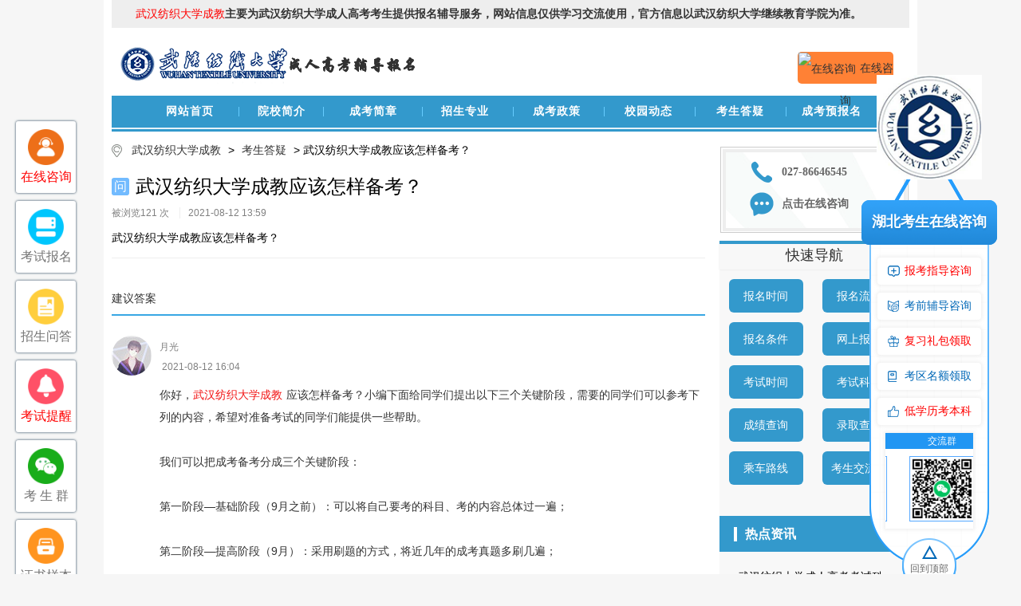

--- FILE ---
content_type: text/html; charset=UTF-8
request_url: http://www.ckccj.com/ksdy/51.html
body_size: 5440
content:
<!doctype html>
<html style="font-size: 100px;">
	<head>
		<meta http-equiv="Content-Type" content="text/html; charset=UTF-8">
		<meta http-equiv="X-UA-Compatible" content="IE=edge">
		<meta name="viewport" content="width=device-width,initial-scale=1,minimum-scale=1,maximum-scale=1, user-scalable=no">
		<meta name="keywords" content="武汉,纺织,大学,成教,应该,怎样,备考,你好">
		<meta name="description" content="你好，武汉纺织大学成教应该怎样备考？小编下面给同学们提出以下三个关键阶段，需要的同学们可以参考下列的内容，希望对准备考试的同学们能提供一些帮助。 我们可以把成考备考">
		<title>武汉纺织大学成教应该怎样备考？_武汉纺织大学成教招生报名网</title>
		<link href="/style/css/base.css" rel="stylesheet">
		<link rel="stylesheet" type="text/css" href="/style/css/list.css" />
		<link href="/style/css/m-mobile.css" rel="stylesheet">

		<script type="text/javascript" src="/style/js/jquery-1.10.2.js"></script>
		<script src="/style/js/jquery.SuperSlide.js"></script>
		<script type="text/javascript" src="/style/js/indexPage.js"></script>
		<script src="/style/js/common.js" type="text/javascript" charset="utf-8"></script>
	</head>
	<body>
		<div class="sjbodycon m_none">
			<div class="wap">
				<!--头部-->
				<div class="header mb10 ov">
	<div class="top">
	<div class="center">
             <a class="sy-in" href="/" title="武汉纺织大学成考辅导网"><h1 style="font-size: 14px;display:inline;color:red;">武汉纺织大学成教</h1>主要为武汉纺织大学成人高考考生提供报名辅导服务，网站信息仅供学习交流使用，官方信息以武汉纺织大学继续教育学院为准。</a>
             <div class="sy-right">
             	
          </div>
          </div></div>
	
	<div class="logo-bg">
   	<div class="center">
   			<div class="logo"><a href="/" title="武汉纺织大学成人高考辅导网" target="_blank"><img src="/style/logo.png" alt="武汉纺织大学成人高考辅导网"></a></div>
       <div class="weixin">
          <a onclick="mantis.requestChat()" rel="nofollow" target="_blank"><img src="/templets/style/zx.png" alt="在线咨询">在线咨询</a>
        </div>
   	</div>
   </div>
	<div class="nav">
		<ul>
			<li><a href="/" title="武汉纺织大学成教招生报名网首页">网站首页</a></li>
			<li><a href="/xydt/15.html" title="武汉纺织大学继续教育学院简介">院校简介</a></li>
			<li><a href="/ckjz/" title="武汉纺织大学成人高考简章">成考简章</a></li>
			<li><a href="/zszy/" title="武汉纺织大学成教招生专业">招生专业</a></li>
			<li><a href="/ckzc/" title="武汉纺织大学成人高考政策">成考政策</a></li>
			<li><a href="/xydt/" title="武汉纺织大学成教校园动态">校园动态</a></li>
			<li><a href="/ksdy/" title="武汉纺织大学成教考试答疑">考生答疑</a></li>
			<li><a href="/baoming/" title="武汉纺织大学成人高考预报名">成考预报名</a></li>
		</ul>
	</div>
</div>
				<div class="main ov">

					<!--招生专业-->

					<div class="kslb ov">
						<div class="kslb_ct">
							<div class="bread w12 m_none"><a href="/">武汉纺织大学成教</a> > <a href="/ksdy/">考生答疑</a> > 武汉纺织大学成教应该怎样备考？</div>
							<div class="faq_box ov">
								<h1><span>问</span>武汉纺织大学成教应该怎样备考？</h1>
								<div class="info"> <span>被浏览121 次</span> <span class="time">2021-08-12 13:59</span> </div>
								<p class="jb">武汉纺织大学成教应该怎样备考？</p>
								<div class="dedemao-comment">
									<div class="dedemao-comment-title" style="border-bottom: 2px solid #39a7e4;">
										<ul class="row">
											<li class="" style="float: left;">建议答案</li>
										</ul>
									</div>
									<ul class="list" id="ulcommentlist">
										<li class="entry">
											<div class="adiv mt20">
												<div class="fl"><img class="headerimage" src="/style/emg/16.jpg" alt="成教问答"></div>
												<div class="info rmp fl">
													<div class="nmp">
														<span class="nick">月光</span>
														<span class="posandtime"> 2021-08-12 16:04</span>
													</div>
												</div>
											</div>
											<div class="fl">

												<div class="comm">
													<div>
	<span style="font-size:14px;">你好，<a href="http://www.ckccj.com/"  rel="nofollow"  target="_blank" style="color:#f21313">武汉纺织大学成教</a>应该怎样备考？小编下面给同学们提出以下三个关键阶段，需要的同学们可以参考下列的内容，希望对准备考试的同学们能提供一些帮助。</span></div>
<div>
	&nbsp;</div>
<div>
	<span style="font-size:14px;">我们可以把成考备考分成三个关键阶段：</span></div>
<div>
	&nbsp;</div>
<div>
	<span style="font-size:14px;">第一阶段&mdash;基础阶段（9月之前）：可以将自己要考的科目、考的内容总体过一遍；</span></div>
<div>
	&nbsp;</div>
<div>
	<span style="font-size:14px;">第二阶段&mdash;提高阶段（9月）：采用刷题的方式，将近几年的成考真题多刷几遍；</span></div>
<div>
	&nbsp;</div>
<div>
	<span style="font-size:14px;">第三阶段&mdash;冲刺阶段（10月）：根据自己的优势科目抓重点复习，如果没什么优势科目，高升专的考生可以重点复习语文，专升本的考生可以重点复习政治！！</span></div>
<div>
	&nbsp;</div>
<div>
	<span style="font-size:14px;">上述的内容就是关于<a href="http://www.ckccj.com/"  rel="nofollow"  target="_blank" style="color:#f21313">武汉纺织大学成教</a>应该怎样备考的全部内容说明，需要了解的同学们可以参考上面的相关内容，希望小编提供的内容对同学们有所帮助吧。</span></div>
												</div>


												<div class="zhiChi">

													<div class="fl">本答案由提问者推荐</div>
													<span class="comm_reply fr"><a class="s commentVote" data-type="goodfb" data-id="10467" href="javascript:;"><i></i>(<span
															 id="goodfb10467">0</span>)</a><a class="a commentVote" data-type="badfb" data-id="10467" href="javascript:;"><i></i>(<span
															 id="badfb10467">0</span>)</a><a href="javascript:;" aid="10849" pid="10467" username="月光" onclick="reply(this)"><i></i>回复</a></span>
												</div>


											</div>
										</li>
									</ul>
									<div class="dedemao-comment-box">
										<div class="b-box-textarea">
											<div class="b-box-textarea-body">
												<div class="b-box-content" contenteditable="true" onfocus="delete_hint(this)">说点什么吧</div>
												<div>
													<input type="button" value="评 论" aid="10849" pid="0" onclick="comment(this)" class="b-submit-button">
												</div>
											</div>
										</div>
									</div>
								</div>
							</div>

							<!---相关推荐-->
							<div class="tuijian">
								<div class="tuij_tit"><span>相关问题推荐</span></div>
								<div class="tuij_content clearfix">
									<ul>
																				<li class="fl">
											<img src="/style/images/wenT_b.png" alt="武汉纺织大学成考补录降分规则速看！">
											<a href="/ksdy/587.html" title="武汉纺织大学成考补录降分规则速看！">武汉纺织大学成考补录降分规则速看！</a>
										</li>
																				<li class="fl">
											<img src="/style/images/wenT_b.png" alt="武汉纺织大学成考学位证能不能免考？材料清单来了！">
											<a href="/ksdy/586.html" title="武汉纺织大学成考学位证能不能免考？材料清单来了！">武汉纺织大学成考学位证能不能免考？材料清单来了！</a>
										</li>
																				<li class="fl">
											<img src="/style/images/wenT_b.png" alt="艺术生报考武汉纺织大学成考专升本能不能？全揭秘">
											<a href="/ksdy/585.html" title="艺术生报考武汉纺织大学成考专升本能不能？全揭秘">艺术生报考武汉纺织大学成考专升本能不能？全揭秘</a>
										</li>
																				<li class="fl">
											<img src="/style/images/wenT_b.png" alt="武汉纺织大学成人高考专升本怎么学全揭秘">
											<a href="/ksdy/584.html" title="武汉纺织大学成人高考专升本怎么学全揭秘">武汉纺织大学成人高考专升本怎么学全揭秘</a>
										</li>
																				<li class="fl">
											<img src="/style/images/wenT_b.png" alt="2026年武汉纺织大学成考录取分数线预测来了！">
											<a href="/ksdy/583.html" title="2026年武汉纺织大学成考录取分数线预测来了！">2026年武汉纺织大学成考录取分数线预测来了！</a>
										</li>
																				<li class="fl">
											<img src="/style/images/wenT_b.png" alt="武汉纺织大学成考高起专能不能降分？详情速揭！">
											<a href="/ksdy/582.html" title="武汉纺织大学成考高起专能不能降分？详情速揭！">武汉纺织大学成考高起专能不能降分？详情速揭！</a>
										</li>
																				<li class="fl">
											<img src="/style/images/wenT_b.png" alt="武汉纺织大学成人高考专升本多少分能及格？">
											<a href="/ksdy/581.html" title="武汉纺织大学成人高考专升本多少分能及格？">武汉纺织大学成人高考专升本多少分能及格？</a>
										</li>
																				<li class="fl">
											<img src="/style/images/wenT_b.png" alt="湖北武汉纺织大学成考专升本学历怎么查吗？">
											<a href="/ksdy/580.html" title="湖北武汉纺织大学成考专升本学历怎么查吗？">湖北武汉纺织大学成考专升本学历怎么查吗？</a>
										</li>
																				<li class="fl">
											<img src="/style/images/wenT_b.png" alt="武汉纺织大学成考外籍能不能办居住证？报考指南来了！">
											<a href="/ksdy/579.html" title="武汉纺织大学成考外籍能不能办居住证？报考指南来了！">武汉纺织大学成考外籍能不能办居住证？报考指南来了！</a>
										</li>
																				<li class="fl">
											<img src="/style/images/wenT_b.png" alt="2026年武汉纺织大学成考报名费交费时间怎么查？看这里！">
											<a href="/ksdy/578.html" title="2026年武汉纺织大学成考报名费交费时间怎么查？看这里！">2026年武汉纺织大学成考报名费交费时间怎么查？看这里！</a>
										</li>
																			</ul>
								</div>
							</div>

						</div>
						<div class="pro_right">
	<div class="pro_right_list">
		<!--电话联系-->
		<div class="sj_sy_phone">
			<div class="sj_sy_phone2">
				<div class="sj_sy_phonecon">
					<div class="sj_sy_phoneimg"></div>
					<div class="sj_sy_phonetext">027-86646545 </div>
				</div>
				<div class="sj_sy_phonecon">
					<div class="sj_sy_onlineimg"></div>
					<a class="sj_sy_phonetext kf">点击在线咨询 </a>
				</div>
			</div>
		</div>
		<!--电话联系-->
		<div class="ks_aside">
			<div class="pro_dh">
				<h4>快速导航</h4>
				<ul class="ks_list ov">
					<li><a href="/ksdy/17.html" title="武汉纺织大学成教报名时间">报名时间</a></li>
					<li><a href="/ksdy/16.html" title="武汉纺织大学成教报名流程">报名流程</a></li>
					<li><a href="/ksdy/18.html" title="武汉纺织大学成教报名条件">报名条件</a></li>
					<li><a href="/baoming/" title="武汉纺织大学成教网上报名">网上报名</a></li>
					<li><a href="/ksdy/19.html" title="武汉纺织大学成教考试时间">考试时间</a></li>
					<li><a href="/ksdy/26.html" title="武汉纺织大学成教考试科目">考试科目</a></li>
					<li><a href="/ksdy/21.html" title="武汉纺织大学成教成绩查询">成绩查询</a></li>
					<li><a href="/ksdy/22.html" title="武汉纺织大学成教录取查询">录取查询</a></li>
					<li><a href="/xydt/23.html" title="武汉纺织大学成教报名乘车路线">乘车路线</a></li>
					<li><a href="/xydt/27.html" title="武汉纺织大学成教考生交流群">考生交流群</a></li>
				</ul>
			</div>

			<!--热点资讯-->
			<div class="xn_f_23_wrap">
				<div class="xn_f_23_title"> <span name="_xn_f_23_title">热点资讯</span> </div>
				<div class="xn_f_23_w">
					<ul class="list lh24 f14">
												<li style="width: 100%">· <a href="/ksdy/26.html" target="_blank" title="武汉纺织大学成人高考考试科目是哪些？">武汉纺织大学成人高考考试科目是哪些？</a> </li>
												<li style="width: 100%">· <a href="/ksdy/21.html" target="_blank" title="武汉纺织大学成人高考录取查询方式是怎样的？">武汉纺织大学成人高考录取查询方式是怎样的？</a> </li>
												<li style="width: 100%">· <a href="/ksdy/22.html" target="_blank" title="武汉纺织大学成人高考录取查询流程是怎样的？">武汉纺织大学成人高考录取查询流程是怎样的？</a> </li>
												<li style="width: 100%">· <a href="/ksdy/20.html" target="_blank" title="武汉纺织大学成人高考一般多久毕业？">武汉纺织大学成人高考一般多久毕业？</a> </li>
												<li style="width: 100%">· <a href="/ksdy/19.html" target="_blank" title="武汉纺织大学成人高考考试时间是什么时候？">武汉纺织大学成人高考考试时间是什么时候？</a> </li>
												<li style="width: 100%">· <a href="/ksdy/18.html" target="_blank" title="武汉纺织大学成人高考报名条件有哪些？">武汉纺织大学成人高考报名条件有哪些？</a> </li>
						
					</ul>
				</div>
			</div>
			<!--热点资讯-->
			<!--热点资讯-->
			<div class="xn_f_23_wrap">
				<div class="xn_f_23_title"> <span name="_xn_f_23_title">最新更新</span> </div>
				<div class="xn_f_23_w">
					<ul class="list lh24 f14">
												<li style="width: 100%">· <a href="/ksdy/587.html" target="_blank" title="武汉纺织大学成考补录降分规则速看！">武汉纺织大学成考补录降分规则速看！</a> </li>
												<li style="width: 100%">· <a href="/ksdy/586.html" target="_blank" title="武汉纺织大学成考学位证能不能免考？材料清单来了！">武汉纺织大学成考学位证能不能免考？材料清单来了！</a> </li>
												<li style="width: 100%">· <a href="/ksdy/585.html" target="_blank" title="艺术生报考武汉纺织大学成考专升本能不能？全揭秘">艺术生报考武汉纺织大学成考专升本能不能？全揭秘</a> </li>
												<li style="width: 100%">· <a href="/ksdy/584.html" target="_blank" title="武汉纺织大学成人高考专升本怎么学全揭秘">武汉纺织大学成人高考专升本怎么学全揭秘</a> </li>
												<li style="width: 100%">· <a href="/ksdy/583.html" target="_blank" title="2026年武汉纺织大学成考录取分数线预测来了！">2026年武汉纺织大学成考录取分数线预测来了！</a> </li>
												<li style="width: 100%">· <a href="/ksdy/582.html" target="_blank" title="武汉纺织大学成考高起专能不能降分？详情速揭！">武汉纺织大学成考高起专能不能降分？详情速揭！</a> </li>
						
					</ul>
				</div>
			</div>
			<!--热点资讯-->
		</div>
	</div>
</div>
					</div>
					<!--底部-->
					<div class="footer">
	<div class="menu"><a href="/" title="武汉纺织大学成教招生报名网武汉纺织大学成教招生报名网首页">网站首页</a> - <a href="/xydt/15.html" title="武汉纺织大学继续教育学院简介">院校简介</a>
		- <a href="/ckjz/1.html" title="武汉纺织大学成考简章">成考简章</a> - <a href="#" title="武汉纺织大学自考简章">自考简章</a> -
		<a href="/ckzc/" title="武汉纺织大学成考政策">成考政策</a> - <a href="/ksdy/" title="武汉纺织大学成考问答">成考问答</a> - <a href="/baoming/" title="武汉纺织大学成教网上报名">网上报名</a> - <a href="/sitemap.html" title="武汉纺织大学网站地图">网站地图</a> - <a href="#top">返回顶部</a> </div>

	<div class="copyright">
		<p>本站关键字：武汉纺织大学成教，武汉纺织大学成人教育招生，武汉纺织大学成人高考报名，武汉纺织大学成考资讯</p>
		<p>地址：湖北省武汉市江夏区阳光大道1号     联系电话：027-86646545</p>
		<p>版权所有：武汉纺织大学成教招生报名网 Copyright 2008-2025 All rights reserved</p>
		<p>声明：武汉纺织大学成教招生报名网提供武汉纺织大学成教助学,武汉纺织大学成教专升本助学的信息网站，非武汉纺织大学官方网站，最新武汉纺织大学成教动态请各位考生以学校官网通知为准。如有侵权，请联系我们删除。</p>
	</div>
</div>

<script src="https://talk2.bjmantis.net/chat/js/dist/mantis.min.js?7044#60b9cc51065293708e3ac977"></script>
<script type="text/javascript">
	$(function() {
		$(".kf").click(function() {
			mantis.requestChat();
		});
	});
</script>

<script>
var _hmt = _hmt || [];
(function() {
  var hm = document.createElement("script");
  hm.src = "https://hm.baidu.com/hm.js?e8ebd388badce6a7a679582ed8d30cda";
  var s = document.getElementsByTagName("script")[0]; 
  s.parentNode.insertBefore(hm, s);
})();
</script>
<script type="text/javascript" src="/style/ad.js"></script>
				</div>
				<!--浮动窗-->
				<script type="text/javascript" src="/style/ad.js"></script>

			</div>
		</div>
		<!--手机端开始-->

		<div class="m_mobile">
			<div class="menu-box">
	<div class="header clearfix">
		<div class="header_logo "> <a href="/" target="_blank" title="武汉纺织大学成教招生报名网"> <img src="/style/logo.png" alt="武汉纺织大学成教招生报名网"></a>
		</div>
		<div class="header_tel ">
			<!--分校-->

			<a href="javascript:;" class="btn-schools border1px" title="导航关闭">
				<span id="m_head_nav"></span>
			</a>
			<!-- 手机导航页 -->
			<div class="m_head_nav">
				<div class="m_head_nav_head"><img id="m_back" src="/style/images/m_nav_close.png" alt="关闭"><span>导航</span>
				</div>


				<div class="m_head_nav_box">
					<div class="tit m_head_nav_tit">
						<spa>热门栏目</spa>
					</div>
					<div class="m_head_nav_con">
						<a href="/ckjz/1.html" title="成考简章">成考简章</a>
						<a href="/zszy/" title="招生专业">招生专业</a>
						<a href="/ckzc/" title="成考政策">成考政策</a>
						<a href="/xydt/" title="校园动态">校园动态</a>
						<a href="/ksdy/" title="考生答疑">考生答疑</a>
						<a href="/xydt/15.html" title="学校简介">学校简介</a>
						<a href="/ksdy/16.html" title="报名流程">报名流程</a>
						<a href="/ksdy/17.html" title="报名时间">报名时间</a>
						<a href="/ksdy/18.html" title="报名条件">报名条件</a>
						<a href="/ksdy/19.html" title="考试时间">考试时间</a>
						<a href="/ksdy/26.html" title="考试科目">考试科目</a>
						<a href="/ksdy/20.html" title="毕业年限">毕业年限</a>
						<a href="/ksdy/21.html" title="成绩查询">成绩查询</a>
						<a href="/ksdy/22.html" title="录取查询">录取查询</a>
						<a href="/xydt/24.html" title="校园风光">校园风光</a>
						<a href="/xydt/25.html" title="证书样本">证书样本</a>
                <a href="/xydt/23.html" title="乘车路线">乘车路线</a>
						<a href="/baoming/" title="网上报名">网上报名</a>
					</div>
				</div>
				
				
			</div>


			<!--分校-->
		</div>
	</div>
</div>

			<!--评论页-->

			<div class="kslb_ct ">
				<div class="bread w12"><a href="/ksdy/">考生答疑</a> > 详情</div>
				<div class="faq_box ov">
					<h1><span>问</span>武汉纺织大学成教应该怎样备考？</h1>
					<div class="info"> <span>被浏览149次</span> <span class="time">2021-08-12 13:59</span> </div>
					<p class="jb">武汉纺织大学成教应该怎样备考？</p>
					<div class="dedemao-comment">
						<div class="dedemao-comment-title" style="border-bottom: 2px solid #39a7e4;">
							<ul class="row">
								<li class="" style="float: left;">建议答案</li>
							</ul>
						</div>
						<ul class="list" id="ulcommentlist">
							<li class="entry">
								<div class="adiv mt20">
									<div class="fl"><img class="headerimage" src="/style/emg/16.jpg" alt="成教问答"></div>
									<div class="info rmp fl">
										<div class="nmp">
											<span class="nick">月光</span>
											<span class="posandtime"> 2021-08-12 16:04</span>
										</div>
									</div>
								</div>
								<div class="fl">

									<div class="comm">
										<div>
	<span style="font-size:14px;">你好，<a href="http://www.ckccj.com/"  rel="nofollow"  target="_blank" style="color:#f21313">武汉纺织大学成教</a>应该怎样备考？小编下面给同学们提出以下三个关键阶段，需要的同学们可以参考下列的内容，希望对准备考试的同学们能提供一些帮助。</span></div>
<div>
	&nbsp;</div>
<div>
	<span style="font-size:14px;">我们可以把成考备考分成三个关键阶段：</span></div>
<div>
	&nbsp;</div>
<div>
	<span style="font-size:14px;">第一阶段&mdash;基础阶段（9月之前）：可以将自己要考的科目、考的内容总体过一遍；</span></div>
<div>
	&nbsp;</div>
<div>
	<span style="font-size:14px;">第二阶段&mdash;提高阶段（9月）：采用刷题的方式，将近几年的成考真题多刷几遍；</span></div>
<div>
	&nbsp;</div>
<div>
	<span style="font-size:14px;">第三阶段&mdash;冲刺阶段（10月）：根据自己的优势科目抓重点复习，如果没什么优势科目，高升专的考生可以重点复习语文，专升本的考生可以重点复习政治！！</span></div>
<div>
	&nbsp;</div>
<div>
	<span style="font-size:14px;">上述的内容就是关于<a href="http://www.ckccj.com/"  rel="nofollow"  target="_blank" style="color:#f21313">武汉纺织大学成教</a>应该怎样备考的全部内容说明，需要了解的同学们可以参考上面的相关内容，希望小编提供的内容对同学们有所帮助吧。</span></div>
									</div>


									<div class="zhiChi">

										<div class="fl">本答案由提问者推荐</div>
										<span class="comm_reply fr"><a class="s commentVote" data-type="goodfb" data-id="10467" href="javascript:;"><i></i>(<span
												 id="goodfb10467">0</span>)</a><a class="a commentVote" data-type="badfb" data-id="10467" href="javascript:;"><i></i>(<span
												 id="badfb10467">0</span>)</a><a href="javascript:;" aid="10849" pid="10467" username="月光" onclick="reply(this)"><i></i>回复</a></span>
									</div>


								</div>
							</li>
						</ul>
						<div class="dedemao-comment-box">
							<div class="b-box-textarea">
								<div class="b-box-textarea-body">
									<div class="b-box-content" contenteditable="true" onfocus="delete_hint(this)">说点什么吧</div>
									<div>
										<input type="button" value="评 论" aid="10849" pid="0" onclick="comment(this)" class="b-submit-button">
									</div>
								</div>
							</div>
						</div>
					</div>
				</div>

				<!---相关推荐-->
				<div class="tuijian">
					<div class="tuij_tit"><span>相关问题推荐</span></div>
					<div class="tuij_content clearfix">
						<ul>
														<li class="fl">
								<a href="/ksdy/26.html" target="_blank">武汉纺织大学成人高考考试科目是哪些？</a>
							</li>
														<li class="fl">
								<a href="/ksdy/21.html" target="_blank">武汉纺织大学成人高考录取查询方式是怎样的？</a>
							</li>
														<li class="fl">
								<a href="/ksdy/22.html" target="_blank">武汉纺织大学成人高考录取查询流程是怎样的？</a>
							</li>
														<li class="fl">
								<a href="/ksdy/20.html" target="_blank">武汉纺织大学成人高考一般多久毕业？</a>
							</li>
														<li class="fl">
								<a href="/ksdy/19.html" target="_blank">武汉纺织大学成人高考考试时间是什么时候？</a>
							</li>
							

						</ul>
					</div>
				</div>

			</div>



			<!--底部-->
			<!--友情链接-->
<div class="library_link">
	<a href="/xydt/15.html" class="item">院校简介</a>
	<a href="/baoming/" class="item ">在线报名</a>
	<a href="/sitemap.html" class="item ">网站地图</a>
	<a href="#top" class="item">返回顶部</a>
</div>
<!--友情链接-->


<div id="footer">

	<div class="down">
		<p>声明:本站为武汉纺织大学成教交流信息网站，敬请考生以权威部门公布的正式信息为准.<br>

			Copyright © 2025武汉纺织大学成教辅导报名网All Rights Reserved. </p>
	</div>
</div>
<!--底部-->
<div class="yz_footer">


	<div class="yz_footer_item">
	  <a href="/xydt/27.html" title title="微信公众号">
			<img src="/style/images/20201027113505610.png" alt="微信公众号">
			<p>微信公众号</p>
		</a>
	</div>
	<div class="yz_footer_item">
		<a href="/xydt/27.html" title="微信群">
			<img src="/style/images/20201027113516121 (1).png" alt="微信群">
			<p>微信群</p>
		</a>
	</div>
	<div class="yz_footer_item kf">
		<a title="在线咨询">
			<img src="/style/images/20201027113516121.png" alt="在线咨询">
			<p>在线咨询</p>
		</a>
	</div>
	<div class="yz_footer_item">
		<a href="/baoming/" title="网上报名">
			<img src="/style/images/20201027113537355.png" alt="网上报名">
			<p>网上报名</p>
		</a>
	</div>
	<div class="yz_footer_item">
		<a href="tel:027-86646545" title="电话联系">
			<img src="/style/images/20201027113527572.png" alt="电话联系">
			<p>电话联系</p>
		</a>
	</div>

</div>


		</div>
		<!--手机端开始-->
	</body>
</html>


--- FILE ---
content_type: text/css
request_url: http://www.ckccj.com/style/css/base.css
body_size: 4057
content:
@charset "utf-8";
/* CSS Document */

html{color:#000; font-family:"微软雅黑"; }
body,div,dl,dt,dd,ul,ol,li,h1,h2,h3,h4,h5,h6,pre,code,form,fieldset,legend,input,button,textarea,p,blockquote,th,td{margin:0;padding:0;}
table{border-collapse:collapse;border-spacing:0;}
fieldset,/style/images{border:0;}
address,caption,cite,code,dfn,em,th,var,optgroup{font-style:inherit;font-weight:inherit;}
del,ins{text-decoration:none;}
li{list-style:none;}
caption{text-align:left;}
h1,h2,h3,h4,h5,h6{font-size:100%;font-weight:normal;}
q:before,q:after{content:'';}
abbr,acronym{border:0;font-variant:normal;}
sup{vertical-align:baseline;}
sub{vertical-align:baseline;}
legend{color:#000;}
input,button,textarea,select,optgroup,option{font-family:inherit;font-size:inherit;font-style:inherit;font-weight:inherit;}
input,button,textarea,select{*font-size:100%;}
img{vertical-align:top;border:0;}
tl{ text-align:left}
.clear { diplay: block!important; float: none!important; clear: both; overflow: hidden; width: auto!important; height: 0!important; margin: 0 auto!important; padding: 0!important; font-size: 0; line-height: 0; }
a {
    color: #333;
}
a { text-decoration: none;
}
a:hover { text-decoration: none;
}
em, i {
    font-style: normal;
}
article,
aside,
dialog,
footer,
header,
section,
footer,
nav,
figure,
menu,
time{margin: 0; padding: 0; display: block; zoom: 1;}

body, input, select, button, textarea {
    font-size: 14px;
    font-family: "Arial", "PingFang SC", "Hiragino Sans GB", "Microsoft YaHei", "WenQuanYi Micro Hei", "sans-serif";
    border: none;
    outline: none;
}

.box-shadow {
    box-shadow: 0px 0px 5px 0px rgba(0,0,0,0.2);
    /*右、下、距离、模糊程度、阴影颜色，内阴影*/
    -webkit-box-shadow: 0px 0px 5px rgba(0,0,0,0.2);
    -moz-box-shadow: 0px 0px 5px rgba(0,0,0,0.2);
    -ms-box-shadow: 0px 0px 5px rgba(0,0,0,0.2);
    -o-box-shadow: 0px 0px 5px rgba(0,0,0,0.2);
}

.w{width:1300px;}


/*边框*/
.bd_a{ border:1px #E5E5E5 solid;}
.bd_t{ border-top:1px #E5E5E5 solid;}
.bd_b{ border-bottom:1px #E5E5E5 solid;}
.bd_l{ border-left:1px #E5E5E5 solid;}
.bd_r{ border-right:1px #E5E5E5 solid;}
.ds_b{ border-bottom:1px #E5E5E5 dashed}
.cs{cursor: pointer}


/*文字排版*/
.f12{font-size:12px;}
.f13{font-size:13px;}
.f14{font-size:14px;}
.f16{font-size:16px;}
.f18{font-size:18px;}
.f20{font-size:20px;}
.f22{font-size:22px;}
.fb{font-weight:bold}
.fn{font-weight:normal;}
.t2{text-indent:2em;}
.lh{ line-height:24px;}
.lh28{ line-height:28px;}
.lh100{line-height:100%;}
.lh150{line-height:150%;}
.lh180{line-height:180%;}
.lh200{line-height:200%;}
.unl{text-decoration:underline;}
.no_unl{text-decoration:none;}

/*定位*/
.ti{ text-indent:2em;}
.tl{text-align:left;}
.tc{text-align:center;}
.tr{text-align:right;}
.bc{margin-left:0;margin-right:0;}
.fl{float:left;display:inline;}
.fr{float:right;display:inline;}
.cb{clear:both;}
.cl{clear:left;}
.cr{clear:right;}
.clearfix:after{content:".";display:block;height:0;clear:both;visibility:hidden;}
.vm{vertical-align:middle;}
.pr{position:relative;}
.pa{position:absolute;}
.abs-right{position:absolute;right:0}
.zoom{zoom:1;}
.hidden{visibility:hidden;}
.none{display:none;}



/*长度高度*/
.ct{margin:0 auto;}
.h{height:100%}
.ov{ overflow:hidden;}
/*边距*/
.mm{margin:0 auto;}
.m5{margin:5px;}
.m10{margin:10px;}
.m15{margin:15px;}
.m20{margin:20px;}
.m30{margin:30px;}
.mt5{margin-top:5px;}
.mt8{margin-top:8px;}
.mt9{margin-top:9px;}
.mt10{margin-top:10px;}
.mt15{margin-top:15px;}
.mt20{margin-top:20px;}
.mt30{margin-top:30px;}
.mt35{margin-top:35px;}
.mt50{margin-top:50px;}
.mt100{margin-top:100px;}
.mb5{margin-bottom:5px;}
.mb10{margin-bottom:10px;}
.mb15{margin-bottom:15px;}
.mb20{margin-bottom:20px;}
.mb30{margin-bottom:30px;}
.mb50{margin-bottom:50px;}
.mb100{margin-bottom:100px;}
.ml5{margin-left:5px;}
.ml8{margin-left:8px;}
.ml10{margin-left:10px;}
.ml15{margin-left:15px;}
.ml20{margin-left:20px;}
.ml30{margin-left:30px;}
.ml40{margin-left:40px;}
.ml35{margin-left:35px;}
.ml50{margin-left:50px;}
.ml100{margin-left:100px;}
.mr5{margin-right:5px;}
.mr8{margin-right:8px;}
.mr10{margin-right:10px;}
.mr15{margin-right:15px;}
.mr17{margin-right:17px;}
.mr20{margin-right:20px;}
.mr30{margin-right:30px;}
.mr50{margin-right:50px;}
.mr100{margin-right:100px;}
.p5{padding:5px;}
.p10{padding:10px;}
.p15{padding:15px;}
.p20{padding:20px;}
.p30{padding:30px;}
.p50{padding:50px;}
.pt5{padding-top:5px;}
.pt10{padding-top:10px;}
.pt15{padding-top:15px;}
.pt20{padding-top:20px;}
.pt25{padding-top:25px;}
.pt30{padding-top:30px;}
.pt50{padding-top:50px;}
.pt100{padding-top:100px;}
.pb5{padding-bottom:5px;}
.pb10{padding-bottom:10px;}
.pb15{padding-bottom:15px;}
.pb20{padding-bottom:20px;}
.pb30{padding-bottom:30px;}
.pb50{padding-bottom:50px;}
.pb100{padding-bottom:100px;}
.pl3{padding-left:3px;}
.pl5{padding-left:5px;}
.pl8{padding-left:8px;}
.pl10{padding-left:10px;}
.pl15{padding-left:15px;}
.pl20{padding-left:20px;}
.pl25{padding-left:25px;}
.pl30{padding-left:30px;}
.pl40{padding-left:40px;}
.pl35{padding-left:35px;}
.pl50{padding-left:50px;}
.pl100{padding-left:100px;}
.pr5{padding-right:5px;}
.pr8{ padding-right:8px;}
.pr10{padding-right:10px;}
.pr15{padding-right:15px;}
.pr20{padding-right:20px;}
.pr30{padding-right:30px;}
.pr50{padding-right:50px;}
.pr100{padding-right:100px;}

/* 颜色 */

.text-white {
    color: #fff !important;
}

.text-gray {
    color: #bbb !important;
}

.text-red {
    color: #f41c20 !important;
}

.text-orange {
    color: #f39c12 !important;
}

.text-yellow {
    color: #f1c40f !important;
}

.text-green {
    color: #36d2a5 !important;
}

.text-cyan {
    color: #4eccdb !important;
}

.text-blue {
    color: #1b80d2 !important;
}
.text-black {
    color: #000!important;
}

.text-purple {
    color: #9b59b6 !important;
}

.text-pink {
    color: #ff8aab !important;
}

.md-gray {
    background-color: #f5f5f5;
    color: #797979;
}

.md-red {
    background-color: #f41c20;
}

.md-orange {
    background-color: #f39c12;
}

.md-yellow {
    background-color: #f1c40f;
}

.md-green {
    background-color: #36d2a5;
}

.md-cyan {
    background-color: #4eccdb;
}

.md-blue {
    background-color: #1b80d2;
}

.md-purple {

    background-color: #9b59b6;
}

.md-pink {
    background-color: #ff8aab;
}

.md-lightblue {
    background-color: #e9f3fd;
}

.md-deepblue {
    background-color: #147;
}

.gd-gray {
    background: #ece9e6;
    background: -webkit-linear-gradient(60deg, #ece9e6, #f8f8f8);
    background: linear-gradient(60deg, #ece9e6, #f8f8f8);
}

.gd-red {
    background: #ee0979;
    background: -webkit-linear-gradient(60deg, #ee0979, #ff6a00);
    background: linear-gradient(60deg, #ee0979, #ff6a00);
}

.gd-orange {
    background: #ff5858;
    background: -webkit-linear-gradient(60deg, #ff5858, #fcab2a);
    background: linear-gradient(60deg, #ff5858, #fcab2a);
}

.gd-yellow {
    background: #ffcf83;
    background: -webkit-linear-gradient(60deg, #eaa02a, #ffcf83);
    background: linear-gradient(60deg, #eaa02a, #ffcf83);
}

.gd-green {
    background: #96deda;
    background: -webkit-linear-gradient(60deg, #50c9c3, #96deda);
    background: linear-gradient(60deg, #50c9c3, #96deda);
}

.gd-cyan {
    background: #36d1dc;
    background: -webkit-linear-gradient(60deg, #5b86e5, #36d1dc);
    background: linear-gradient(60deg, #5b86e5, #36d1dc);
}

.gd-blue {
    background: #00c6fb;
    background: -webkit-linear-gradient(60deg, #005bea, #00c6fb);
    background: linear-gradient(60deg, #005bea, #00c6fb);
}

.gd-purple {
    background: #834d9b;
    background: -webkit-linear-gradient(60deg, #834d9b, #d04ed6);
    background: linear-gradient(60deg, #834d9b, #d04ed6);
}

.gd-pink {
    background: #ff8aab;
    background: -webkit-linear-gradient(60deg, #fa647e, #ff8aab);
    background: linear-gradient(60deg, #fa647e, #ff8aab);
}

.gd-lightblue {
    background: #b2fefa;
    background: -webkit-linear-gradient(60deg, #0ed2f7, #b2fefa);
    background: linear-gradient(60deg, #0ed2f7, #b2fefa);
}

.gd-deepblue {
    background: #4b6cb7;
    background: -webkit-linear-gradient(60deg, #182848, #4b6cb7);
    background: linear-gradient(60deg, #182848, #4b6cb7);
}








/*头部底部*/

/*顶部*/
.header .top {
	line-height: 25px;
	height: 35px;
	color: #7c7c7c;
	background-color: #eeeeee;
	padding-right: 10px;
	padding-left: 10px;
	font-size: 13px;
}
.header .top span {
	float: right;
}
.header .logo {
	height: 75px;
}

.header .nav {
	background-image: url(/style/images/sbg.png);
	background-repeat: no-repeat;
	background-position: 0px -30px;
	height: 45px;
	padding-left: 40px;
	padding-top: 5px;
	width: 1000px;
	overflow: hidden;
}
.header .nav ul {
	clear: left;
	height: 30px;
}
.header .nav li {
	float: left;
	font-family:"微软雅黑", "黑体";
}
.header .nav a {
	font-size: 14px;
	color: #FFFFFF;
	font-weight: bold;
	line-height: 30px;
	display: block;
	width: 115px;
	text-align: center;
	letter-spacing: 1px;
	white-space: nowrap;
}
.header .nav a:hover {
	text-decoration: none;
	background-color: #284579;
}
/*导航*/
.cjcx{
	margin-top: 10px;
}
.cjcx ul{
	display: flex;
	overflow: hidden;
}
.cjcx ul li{
	flex: 1;
	float: left\9;
	width: 25%\9;
	
}
.cjcx ul li a{
	height: 72px;
	line-height: 72px;
	text-align: center;
	background: #F7F7F7;
	box-shadow: inset -1px 0 0 0 #D9D9D9;
	font-size: 20px;
	color: #3399cc;
	display: block;
}

.cjcx ul li:last-child a{
	box-shadow:none;
}
.cjcx ul li i{
	width: 22px;
	height: 27px;
	display: inline-block;
	vertical-align: middle;
	margin-right: 15px;
}
.cjcx ul li i.ck{
	display: none;
}
.cjcx ul li a:hover{
	background: #1D59A1;
	color: #FFFFFF;
}
.cjcx ul li a:hover i.mr{
	display: none;
}

.cjcx ul li a:hover i.ck{
	display:inline-block;
}
.cjcx ul li i img{
	height: 100%;
	width: auto;
}
/**友情链接*/
.links {
	margin-bottom: 15px;
	padding-top: 15px;
}
.links b {
	color: #203760;
}
.links a {
	padding-right: 10px;
}

/*底部*/

.footer {
	text-align: center;
}
.footer .menu {
	height: 33px;
	background-image: url(/style/images/sbg.png);
	background-repeat: repeat-x;
	background-position: 0px -90px;
	color: #39527e;
}
.footer .menu a {
	line-height: 30px;
	color: #FFFFFF;
	margin-right: 2px;
	margin-left: 2px;
}
.footer .copyright {
	line-height: 22px;
	padding-top: 10px;
	color: #585858;
	padding-bottom: 10px;
}
/*在线浮窗*/


.kjyc_fc {
    position: fixed;
    right: 0;
    top: 50%;
    margin-top: -300px;
    width: 110px;
    padding: 92px 0 0;
    z-index: 99;
}

.kjyc_fc .close {
    position: absolute;
    display: block;
    right: 0;
    top: 0;
}

.kjyc_fc .ydlj {
    position: absolute;
    display: block;
    left: 0;
    top: 0;
}

.kjyc_fc .close {
    width: 32px;
    height: 22px;
    z-index: 9999;
}

.kjyc_fc .ydlj {
    height: 85px;
    width: 100%;
    z-index: 9998;
}

.kjyc_fc ul {
    border-radius: 5px;
}

.kjyc_fc ul li {
    padding: 0 15px;
    position: relative;
}

.kjyc_fc ul li>a {
    display: block;
    padding: 51px 0 14px;
    border: 1px solid #f5f5f5;
    font: 12px/1 'Microsoft Yahei';
    text-align: center;
    color: #48adfd;
    background: url(/style/images/yczx_ico.png) no-repeat 7px 15px #fff;
    border-bottom: none;
}

.kjyc_fc ul li a.on {
    color: #48adfd;
}

.kjyc_fc .li1>a {
    border-radius: 5px 5px 0 0;
    background-position: -63px 15px;
    color: #48adfd;
}

.kjyc_fc .li1>a.on {
    background-position: -63px 15px;
}


.kjyc_fc .li4>a {
    background-position: -63px -190px;
}

.kjyc_fc .li4>a.on {
    background-position: -63px -190px;
}

.kjyc_fc .li5>a {
    background-position: -63px -255px;
}

.kjyc_fc .li5>a.on {
    background-position: -63px -255px;
}

.kjyc_fc .li6>a {
    background-position: 25px -311px;
    border-bottom: 1px solid #f5f5f5;
    border-radius: 0 0 5px 5px;
}


.kjyc_fc .li3>a {
    background-position: -63px -120px;
}
.kjyc_fc .li3>a.on {
    background-position: -63px -120px;
}

.xs_div {
    position: absolute;
    left: -130px;
    top: -30%;
    display: none;
}

.xs_div em {
    display: block;
    position: absolute;
}

.qq_div {
    width: 120px;
    padding-right: 10px;
    left: -115px;
}

.qq_div a {
    display: block;
    width: 99px;
    border: 1px solid #eee;
    border-radius: 5px;
    text-align: center;
    font: 12px/28px 'Microsoft Yahei';
    color: #999;
    margin-bottom: 4px;
    background: #fff;
}

.qq_div a:hover {
    border-color: #48adfd;
    background: #48adfd;
    color: #fff;
}

.qq_div em {
    width: 20px;
    height: 26px;
    right: 0;
    top: 50%;
    margin-top: -13px;
    background: url(/style/images/yczx_ico.png) no-repeat 0 -408px;
}

.wx_div {
    border: 1px solid #f5f5f5;
    width: 122px;
    padding: 14px 14px 16px;
    top: 0;
    background: #fff;
    left: -150px;
    border-radius: 4px;
}

.wx_div em {
    width: 18px;
    height: 24px;
    right: -11px;
    top: 26px;
    background: url(/style/images/yczx_ico.png) no-repeat -104px -364px;
}

.wx_div img {
    display: block;
    width: 112px;
    height: auto;
    margin: 0 auto 10px 5px;
    display: none;
}

.wx_div p {
    font: 12px/1 'Microsoft Yahei';
    border-bottom: 1px solid #48adfd;
    padding-bottom: 10px;
    position: relative;
    margin-bottom: 10px;
}

.wx_div p a {
    padding: 0 3px;
    font: 12px/1 'Microsoft Yahei';
    color: #999;
}

.wx_div .app {
    border-color: #f5f5f5;
    padding: 0;
    white-space: nowrap;
}

.wx_div .app a {
    display: inline-block;
    *display: inline;
    zoom: 1;
    margin-right: 40px;
    font: 14px/1 'Microsoft Yahei';
}


.wx_div p a.on {
    color: #48adfd;
}

.wx_div .app a.on {
    padding-bottom: 6px;
    padding-left: 30px;
}

.wx_div p i {
    display: block;
    position: absolute;
    width: 8px;
    height: 3px;
    background: url(/style/images/yczx_ico.png) no-repeat 0 -393px;
    bottom: -4px;
    left: 50%;
    margin-left: -4px;
}

.wx_div>a {
    width: 110px;
    display: block;
    height: 30px;
    font: 12px/30px 'Microsoft Yahei';
    color: #fff;
    text-align: center;
    background: #48adfd;
    border-radius: 6px;
}

.wx_div>a:hover {
    color: #fff;
}

.tel_div {
    border: 1px solid #eee;
    font: 12px/2 'Microsoft Yahei';
    background: #fff;
    padding: 5px 12px;
    border-radius: 8px;
    left: -100px;
    top: 10px;
}


.kf{
	cursor: pointer;
}

<!--新增头部样式-->
.top {
    width: 100%;
    height: 35px;
    background-color: #f8f8f8;
    border-bottom: 1px solid #dfdfdf;
}
.center {
    width: 1000px;
    margin: 0 auto;
}
.sy-in {
    float: left;
    line-height: 35px;
    background: url(/templets/style/home.png) no-repeat 0 8px;
    font-weight: 700;
    font-size: 14px;
    color: #333;
    padding-left: 20px;
	width:100%;
}
.logo {
    float: left;
    margin: 10px 0 0 10px;
}
.weixin {
    float: right;
    margin: 10px 10px 0 0;
}
.center .weixin {
    height: 40px;
    line-height: 40px;
    width: 120px;
    text-align: center;
    color: white;
    font-size: 14px;
    border-radius: 5px;
    background: #FF8135;
    cursor: pointer;
    margin-right: 20px;
    margin-top: 30px;
}
.center .weixin img {
    vertical-align: middle;
    margin-right: 5px;
}


--- FILE ---
content_type: text/css
request_url: http://www.ckccj.com/style/css/list.css
body_size: 5017
content:
@charset "utf-8";

/* CSS Document */
body {
	font-size: 12px;
	font-family: "";
	background-color: #F6F6F6;
}

.sjbodycon {
	width: 1020px;
	height: auto;
	margin: auto;
	background: #FFFFFF;
}

.wap {
	width: 1000px;
	margin-right: auto;
	margin-left: auto;
}


/*内容区*/


/*其他服务*/

/*当前位置*/
.bread.w12 {
	padding-left: 20px;
	background: url(/style/images/weizhi.png) no-repeat left center;
}

.bread a {
	color: #333;
	padding: 0 5px;
	font-size: 14px;
}

/*内容区*/
.kslb {}

.pro_right {
	float: right;
	width: 238px;
}

.pro_dh {
	background: #f8f8f8;
	padding-bottom: 20px;
}

.pro_dh h4 {
	font-size: 18px;
	color: #2F2F2F;
	padding: 3px 0;
	text-align: center;
	line-height: 30px;
	box-shadow: 0 0 2px 0 rgba(0, 0, 0, 0.10), inset 0 4px 0 0 #3399cc;
}

.sj_sy_phonecon {
	float: left;
	display: inline;
	width: auto;
	height: auto;
	margin: 10px auto auto 30px;
}

.sj_sy_phoneimg {
	float: left;
	display: inline;
	width: 30px;
	height: 30px;
	background: url("/style/images/phone.png") no-repeat;
	background-size: 30px;
}

.sj_sy_onlineimg {
	float: left;
	display: inline;
	width: 30px;
	height: 30px;
	background: url("/style/images/online.png") no-repeat;
	background-size: 30px;
}


.sj_sy_phonetext {
	float: left;
	display: inline;
	width: auto;
	height: auto;
	font-family: "微软雅黑", "黑体";
	font-size: 14px;
	font-weight: bold;
	color: #666666;
	line-height: 30px;
	vertical-align: middle;
	margin-left: 10px;
}

.show .sh1 {
	text-align: center;
	font-size: 23px;
	letter-spacing: 1px;
	font-family: "微软雅黑", "宋体";
	color: #203760;
	display: block;
	padding-top: 30px;
	padding-bottom: 16px;
}

.show .sh2 {
	text-align: center;
	display: block;
	color: #999999;
	padding-bottom: 15px;
	border-bottom-width: 1px;
	border-bottom-style: dashed;
	border-bottom-color: #E2E2E2;
	vertical-align: middle;
}

.show .scon {
	line-height: 2.6em;
	padding: 20px;
	word-break: break-all;
	font-size: 14px;
	padding-bottom: 10px;
	border-bottom-width: 1px;
	border-bottom-style: dashed;
	border-bottom-color: #E2E2E2;
}

.page_sx {
	line-height: 27px;
}


.kslb .kslb_ct {
	width: 744px;
	background: #FFFFFF;
	/* border-top: 1px solid #EEEEEE; */
	/* box-shadow: 0 0 2px 0 rgba(0,0,0,0.10); */
	float: left;
	min-height: 377px;
}

.kslb .kslb_ct .table {
	border-collapse: collapse;
	border-spacing: 0;
	width: 100%;
	/* margin-bottom: 15px; */
}

.kslb .kslb_ct .table thead {
	text-align: center;
	font-size: 22px;
	color: #262626;
	line-height: 60px;
	border: 1px solid #EEEEEE;
}

.kslb .kslb_ct .table thead a {
	font-size: 16px;
	color: #333;
	padding-right: 20px;
}

.kslb .kslb_ct .table .t-header {
	height: 37px;
	background-image: linear-gradient(-90deg, #3399cc 0%, #3399cc 100%), linear-gradient(#ffffff, #ffffff);
	background-blend-mode: normal, normal;
}

.kslb .kslb_ct .table .t-header td {
	font-size: 16px;
	/* font-weight: bold; */
	color: #ffffff;
	text-align: center;
	line-height: 37px;
	padding: 0;
}

.kslb .kslb_ct .table tr td {
	border: 1px solid #c8c8c8;
	text-align: center;
}

.kslb .kslb_ct .table tr td .normal {
	text-align: center;
	font-size: 16px;
	color: #333333;
	padding: 10px;
}

.kslb .kslb_ct .table tr td .normal {
	text-align: center;
	font-size: 16px;
	color: #333333;
	padding: 10px;
}

.ks_aside {
	float: right;
	width: 238px;
	background: #F8F8F8;
	/*min-height: 300px;*/
	/* padding-bottom:15px ; */
	margin-bottom: 20px;
}

.ks_aside>h4 {
	font-size: 18px;
	color: #2F2F2F;
	padding: 3px 0;
	text-align: center;
	line-height: 30px;
	box-shadow: 0 0 2px 0 rgba(0, 0, 0, 0.10), inset 0 4px 0 0 #3399cc;
}


.ks_aside .ks_list li {
	background: #3399cc;
	border-radius: 6px;
	height: 42px;
	line-height: 42px;
	margin: 0 12px;
	margin-top: 12px;
	text-align: center;
	box-sizing: border-box;
	width: 39%;
	float: left;
}

.ks_aside .ks_list li a {
	color: #fff;
	cursor: pointer;
	display: block;
	font-size: 14px;
}

.ks_aside .ks_list li:hover {
	background: #1D59A1;
}

/*热点资讯*/

.ks_aside .xn_f_23_wrap {
	width: 240px;
	height: auto;
	overflow: hidden;
	margin-top: 19px;
}

.ks_aside .xn_f_23_title {
	width: 226px;
	height: 45px;
	line-height: 45px;
	padding-left: 32px;
	font-size: 16px;
	color: #ffffff;
	background: url(/style/images/xn_f_24_title.png) no-repeat 18px center #3399cc;
	font-weight: bold;
}

.ks_aside .xn_f_23_wrap .list {
	padding: 15px;
}

.ks_aside .xn_f_23_wrap .list li {
	line-height: 33px;
	background: none;
	color: #000;
	white-space: nowrap;
	overflow: hidden;
	text-overflow: ellipsis;
}

.ks_aside .xn_f_23_wrap .list li a {
	color: #000;
}

#articlecontent {
    line-height: 28px;
}

#articlecontent img,#articlecontent table {
    max-width: 100%;
    overflow: hidden;
}

/*电话*/
.sj_sy_phone2 {
	width: 223px;
	height: 95px;
	background: url("/style/images/png1.png") no-repeat;
	border: solid 4px #EEEEEE;
	margin: 2px;
}

.sj_sy_phone {
	width: 234px;
	height: 106px;
	background-color: #FFFFFF;
	border: solid 1px #CCCCCC;
	margin: 4px auto 10px auto;
}

.sj_sy_ad {
	padding: 20px 10px 0px;
	text-align: center;
	font-size: 20px;
	color: #666;
}

.sj_sy_phonecon {
	float: left;
	display: inline;
	width: auto;
	height: auto;
	margin: 10px auto auto 30px;
}

.sj_sy_phoneimg {
	float: left;
	display: inline;
	width: 30px;
	height: 30px;
	background: url("/style/images/phone.png") no-repeat;
	background-size: 30px;
}

/*列表*/
.list_txt>.list_tit {
	font-size: 15px;
	font-weight: 600;
	display: inline-block;
	width: 100%;
	white-space: nowrap;
	overflow: hidden;
	text-overflow: ellipsis;
}

.list_con1.fl {
	background: white;
	/* padding: 25px; */
	width: 744px;
}

.list_con1 li {
	padding: 20px 0;
	border-bottom: 1px solid #ddd;
	overflow: hidden;
}

.list_con li .list_img,
.list_con1 li .list_img {
	display: block;
	width: 180px;
	height: 100px;
	margin-right: 10px;
}

.list_con li .list_img>img,
.list_con1 li .list_img>img {
	width: 100%;
	height: 100%;
}

.list_con .list_txt,
.list_con1 .list_txt {
	width: 550px;
}

.list_txt>.list_data>span {
	font-size: 12px;
	color: #999;
}

.list_txt>.list_des {
	line-height: 25px;
	color: #333;
	font-size: 13px;
}

/*翻页*/
.page {
	width: 100%;
	text-align: center;
	bottom: 0;
	padding: 20px 0;
}

.page li {
    float: left;
    margin: 10px;
    border-bottom: none;
}

.page li.thisclass {
    color: #3399cc;
}

/*404页面*/
.page-404 {
	color: #afb5bf;
	padding-top: 60px;
	padding-bottom: 90px;
}

.page-404 .error-title {
	font-size: 80px;
}

.page-404 .error-description {
	font-size: 24px;
	margin-bottom: 20px;
}

.page-404 .error-info {
	font-size: 14px;
}

.c-primary {
	color: #5a98de;
}

/*报名页面*/

.main ._left {
	width: 735px;
}

.main ._right {
	width: 440px;
	margin-left: 25px;
	margin-right: 0px;
	padding-left: 80px;
	padding-top: 40px;
	padding-right: 60px;
	background-color: #fff;
}

.exam_registration {
	background-color: #fff;
	padding: 20px 65px 10px 40px;
}

.exam_registration .title {
	margin-bottom: 20px;
	font-size: 22px;
	color: #333;
	font-weight: bold;
	border-left: 5px solid #39c;
	padding-left: 10px;
	height: 25px;
	margin-top: 10px;
	line-height: 30px;
}

.exam_registration .tip {
	font-size: 14px;
	color: #ff0000;
}

.exam_registration .form_top {
	width: 100%;
	margin-top: 30px;
}

.exam_registration .form_top .form_r {
	float: right;
}

.exam_registration .form_top .form_r,
.exam_registration .form_top .form_l {
	display: inline-block;
	width: 205px;
	height: 54px;
	line-height: 54px;
	font-size: 16px;
	border: 1px solid #DEDEDE;
}

.exam_registration .form_top .form_l span,
.exam_registration .form_top .form_r span {
	padding-left: 14px;
	color: #ff0000;
}

.exam_registration .form_wrap {
	width: 100%;
	height: 54px;
	margin-top: 30px;
	-webkit-border-radius: 4px;
	-moz-border-radius: 4px;
	border-radius: 4px;
}

.exam_registration .form_wrap_l {
	width: 12%;
    display: inline-block;
    text-align: right;
    padding-right: 10px;
}

.exam_registration .form_wrap .form_r,
.exam_registration .form_wrap .form_l {
	width: 86%;
    height: 54px;
    display: inline-block;
}

.exam_registration .form_wrap input {
	width: 100%;
	height: 54px;
	font-size: 16px !important;
	line-height: 54px;
	padding-left: 10px;
	border: 1px solid #DEDEDE;
}

.exam_registration .form_top input {
	font-size: 16px;
	width: 100%;
}

.exam_registration .form_wrap input::-webkit-input-placeholder {
	color: #999;
}

.exam_registration .form_wrap input:-moz-placeholder {
	color: #999;
}

.exam_registration .form_wrap input::-moz-placeholder {
	color: #999;
}

.exam_registration .form_wrap input:-ms-input-placeholder {
	color: #999;
}

.exam_registration .form_wrap select {
	width: -webkit-calc(100% - 85px);
	width: -moz-calc(100% - 85px);
	width: calc(100% - 85px);
	border: 1px solid #DEDEDE;
	height: 54px;
	color: #999;
	padding-left: 10px;
	line-height: 52px;
	font-size: 16px;
	appearance: none;
	-moz-appearance: none;
	-webkit-appearance: none;
}

.exam_registration .form_wrap option {
	color: #999;
}

.exam_registration .form_wrap button {
	width: 100%;
	height: 54px;
	color: #fff;
	font-size: 18px;
	font-weight: bold;
	background-color: #0088E6;
	-webkit-border-radius: 4px;
	-moz-border-radius: 4px;
	border-radius: 4px;
}

.width1200 {
	width: 735px;
	margin: 0 auto;
}



body,
input,
select,
button,
textarea {
	font-size: 14px;
	font-family: "Arial", "PingFang SC", "Hiragino Sans GB", "Microsoft YaHei", "WenQuanYi Micro Hei", "sans-serif";
	border: none;
	outline: none;
}

input {
	padding-left: 10px;
}

input::-webkit-input-placeholder {
	color: #999;
}

input::-moz-placeholder {
	color: #999;
	opacity: 1;
}

input:-moz-placeholder {
	color: #999;
	opacity: 1;
}

input:-ms-input-placeholder {
	color: #999;
}

textarea::-webkit-input-placeholder {
	color: #999;
}

textarea::-moz-placeholder {
	color: #999;
	opacity: 1;
}

textarea:-moz-placeholder {
	color: #999;
	opacity: 1;
}

textarea:-ms-input-placeholder {
	color: #999;
}

/*评论*/
.faq_box h1 {
	font-size: 24px;
	color: #000000;
	margin-top: 20px;
}

.faq_box h1 span {
	background: #72BBFF;
	border-radius: 3px;
	padding: 3px;
	color: #fff;
	font-size: 16px;
	float: left;
	line-height: 16px;
	margin-right: 8px;
	margin-top: 5px;
}

.faq_box .info {
	font-size: 12px;
	color: #808080;
	margin-top: 10px;
}

.faq_box .info span {
	height: 12px;
	line-height: 12px;
	padding: 0 10px;
	border-left: 1px solid #eeeeee;
}

.faq_box .info .posandtime {
	display: block;
	padding: 10px 0px 0px;
	border: 0px;
}

.faq_box .info span:first-child {
	border-left: 0;
	padding-left: 0;
}

.faq_box .info span font {
	display: inline-block;
	width: 32px;
	height: 10px;
	line-height: 10px;
	border: solid 1px #34567b;
	color: #34567b;
	opacity: 0.54;
	text-align: center;
	border-radius: 5px;
	margin-left: 8px;
	font-size: 10px;
}

.faq_box p {
	font-size: 14px;
	color: #000000;
	margin-top: 16px;
	border-bottom: 1px solid #eee;
	padding-bottom: 15px;
}

.dedemao-comment {
	margin-top: 10px;
	padding-bottom: 0px !important;
	position: relative;
	z-index: 1;
	color: #333;
	font-size: 14px;
	line-height: 1.5;
	overflow: hidden;
	border: 0;
	margin: 0;
	padding: 0;
	font-size: 100%;
	text-align: left;
	vertical-align: baseline;
	background-image: none;
	background-position: 0 0;
	width: auto;
	float: none;
	overflow: visible;
	text-indent: 0;
	font-family: Montserrat, "Microsoft YaHei", 微软雅黑, Arial, "Helvetica Neue", Helvetica, "PingFang SC", "Hiragino Sans GB", sans-serif;
}

.dedemao-comment .dedemao-comment-title {
	margin-top: 30px;
	width: 100%;
	height: 40px;
	line-height: 40px;
	border-bottom: 2px solid #39a7e4;
	color: #333;
	font-size: 14px;
}

.dedemao-comment .dedemao-comment-title ul li {
	text-indent: 0;
	margin-bottom: 0;
	line-height: inherit;
}


.dedemao-comment .comm_list ul.list li.entry {
	width: 100%;
	padding-bottom: 5px;
	font-family: 'Microsoft Yahei';
	font-weight: 400;
	border-top: 1px #fff solid;
	border-bottom: 1px #ddd dotted;
	overflow: hidden;
}

.dedemao-comment .comm_list ul.list li.entry .adiv {
	float: left;
}

.dedemao-comment .list .entry .headerimage {
	display: inline-block;
	background: #F8F8F8;

	width: 50px;
	height: 50px;
	border-radius: 50%;
	float: left;
	overflow: hidden;
	opacity: 1;
	margin: 5px 10px 0 0;
}

.comm_list ul.list li.entry .re_info,
.dedemao-comment .comm_list ul.list li.entry .info {
	padding: 10px 0 0 0;
	font-size: 12px;
	color: #888;
	border: none;
}

.dedemao-comment #ulcommentlist .comm {
	margin-left: 60px;
	margin-top: 10px;
	float: left;
	line-height: 28px;
}

.dedemao-comment #ulcommentlist .comm img,dedemao-comment #ulcommentlist .comm table{
	max-width: 100%;
}

.dedemao-comment .zhiChi {
	position: relative;
	float: right;
	padding-bottom: 10px;
	width: 100%;
	border-bottom: 1px #ddd solid;
	margin-top: 20px;
	margin-bottom: 20px;
}


.dedemao-comment .dedemao-comment-box {
	margin-top: 30px;
	/* padding-left: 70px; */
	
	z-index: 1;
	height: 130px;
}

.dedemao-comment .b-box-textarea {
	clear: both;
	margin: 5px 0;
	width: 100%;
	border-radius: 4px;
	position: relative;
	z-index: 1;
}

.dedemao-comment .b-box-textarea .b-box-textarea-body {
	/* border: 2px solid #ccd4d9; */
}

.dedemao-comment .b-box-content {
	/* border: 1px #ccc solid; */
	border-radius: 10px;
	background: #eee;
	height: 100px;
	padding: 10px;
}

.dedemao-comment .dedemao-comment-box .b-submit-button {
	width: 80px;
	height: 35px;
	/* position: absolute; */
	/* right: 2px; */
	/* top: 0; */
	border-radius: 5px;
	background: #2F99CB;
	float: right;
	color: #fff;
	line-height: 35px;
	text-align: center;
	margin-top: 10px;
	padding: 0px;
	margin-right: 20px;
}

.dedemao-comment .comm_list ul.list li.entry span.comm_reply {
	float: right;
	padding-top: 5px;
	font-size: 12px;
	color: #aaa;
}

.dedemao-comment a {
	cursor: pointer;
	text-decoration: none;
	color: #777;
	background-color: transparent;
	-webkit-transition: color .15s linear;
	-moz-transition: color .15s linear;
	transition: color .15s linear;
	margin-right: 5px;
}

.dedemao-comment .comm_reply .s span {
	color: #28bd98;
}

.dedemao-comment .comm_reply .s {
	color: #28bd98;
}

.comm_reply a i {
	display: inline-block;
	background: url(/style/images/atc_ico.png) no-repeat;
	height: 13px;
	width: 16px;
	background-position: -87px 0;
	vertical-align: middle;
	margin-right: 5px;
}

.comm_reply .s i {
	background-position: -11px 0;
	width: 11px;
}

.comm_reply .a i {
	background-position: -22px 0;
	width: 11px;
}


.comm_reply .a i {
	background-position: -22px 0;
	width: 11px;
}

.dedemao-comment .comm_reply .a span {
	color: #ff6f6f;
}


.dedemao-comment .b-emote-submit .b-submit-button input {
	cursor: pointer;
	width: 92px;
	height: 36px;
	line-height: 40px;
	text-align: center;
	color: #fff;
	font-size: 16px;
	background: #39a7e4;
	border: 0;
	border-bottom-right-radius: 4px;
	position: absolute;
	right: -4px;
	bottom: 5px;
	background-image: url(img/button_bg.png);
	-webkit-transition: background-position .5s;
	-moz-transition: background-position .5s;
	transition: background-position .5s;
}

/*相关内容推荐*/
.comm h2 {
    font-size: 17px;
    font-weight: 600;
}

.kslb_ct .tuijian {
	padding: 22px 30px 30px 30px;
	border: 1px solid #ddd;
	margin-top: 30px;
}

.kslb_ct .tuijian .tuij_tit {
	padding-bottom: 20px;
	border-bottom: 1px solid #ddd;
}

.kslb_ct .tuijian .tuij_tit span {
	color: #333;
	font-size: 24px;
	padding-bottom: 18px;
	border-bottom: 2px solid #0093ea;
}

.kslb_ct .tuijian .tuij_content ul {
	padding-top: 30px;
	overflow: hidden;
}

.kslb_ct .tuijian .tuij_content ul li {
	position: relative;
	padding-left: 30px;
	margin-bottom: 18px;
	width: 338px;
}

.kslb_ct .tuijian .tuij_content ul li img {
	position: absolute;
	top: 2px;
	left: 0;
}

.kslb_ct .tuijian .tuij_content ul li a {
	display: block;
	width: 100%;
	color: #333;
	font-size: 16px;
	white-space: nowrap;
	overflow: hidden;
	text-overflow: ellipsis;
}


input#btnBaoming {
    background: #3399cc;
    color: white;
    cursor: pointer;
    width: 100%;
    height: 40px;
    line-height: 40px;
    border-radius: 5px;
}


/*详情页面新增样式*/

.art_lqzl {
    margin: 20px 0;
}

.art_lqzl_tit {
    border-top: 4px solid #ff0000;
    font-size: 30px;
    color: red;
    font-weight: 600;
    padding: 20px;
    text-align: center;
}

.art_lqzl>img {
    display: block;
  /*  margin: 0 auto;*/
    width: 100%;
}

/*??…??1é?μè?¨???*/
.form_box {
    width: 85%;
    height: 386px;
    /* background: #fff; */
    margin: 30px auto;
}

.form_box_pc_left {
    width: 41%;
    padding-top: 18px;
    height: 373px;
    background: #f8f8f8;
    border: 1px solid #e5e5e5;
    border-radius: 4px;
    float: left;
}

.form_box_pc01 {
    width: 386px;
    height: auto;
    background: #f8f8f8;
    border: 1px solid #e5e5e5;
    padding-top: 20px;
}

.order_input {
    width: 138%;
    margin: 0 auto;
    padding-top: 20px;
}

.order_input li {
    width: 85%;
    height: 38px;
    border: 1px solid #dfdfdf;
    margin-bottom: 24px;
    padding-left: 14%;
    border-radius: 20px;
}

.order_input li.first {
    background: #fff url(/templets/style/icon_n01.png) no-repeat 7% center;
    position: relative;
    z-index: 1;
}


.order_input li.sec {
    background: #fff url(/templets/style/icon_n02.png) no-repeat 7% center;
}

.order_input li.third {
    background: #fff url(/templets/style/icon_n03.png) no-repeat 7% center;
}

.order_input input,.order_input select {
    border: none;
    outline: none;
    display: block;
    width: 100%;
    border-radius: 0 20px 20px 0;
    height: 38px;
    font: normal 18px/38px 'Microsoft Yahei';
    color: #333333;
    letter-spacing: 1px;
}

.order_input li.order_btn {
    padding: 0;
    width: 100%;
    height: 46px;
    border: none;
}

.order_input li.order_btn input {
    width: 100%;
    padding: 0;
    height: 46px;
    border: none;
    color: #fff;
    background: #ed3a23;
    background-image: -webkit-linear-gradient(to right, #e8321d, #fe5b38);
    background-image: -moz-linear-gradient(to right, #e8321d, #fe5b38);
    background-image: -o-linear-gradient(to right, #e8321d, #fe5b38);
    background-image: linear-gradient(to right, #e8321d, #fe5b38);
    border-radius: 23px;
    cursor: pointer;
}

.order_input li.order_btn input:hover {
    background: #f4472b;
}

.select_content {
    position: absolute;
    width: 276px;
    height: auto;
    font: normal 18px/24px 'Microsoft Yahei';
    border: 2px solid #f35339;
    left: 0;
    top: 38px;
    background: #fff;
    padding: 10px;
    box-shadow: 0px 0px 10px rgba(220,220,220,0.7);
    border-radius: 6px;
}

.select_content li {
    width: 20%;
    float: left;
    padding-left: 0;
    margin-bottom: 0;
    border: none;
    text-align: center;
    height: 32px;
    line-height: 32px;
    overflow: hidden;
    cursor: pointer;
    color: #666;
    font-size: 14px;
    border-radius: 3px;
}

.select_content li:hover {
    background: #eee;
}

.sub_suc_new {
    width: 440px;
    position: fixed;
    z-index: 999;
    padding: 20px 0px 20px;
    left: 50%;
    margin-left: -220px;
    top: 50%;
    margin-top: -92px;
    display: none;
    background: #fff;
    border: #2dbb55 2px solid;
}

.sub_suc2 {
    width: 360px;
    margin-left: -180px;
    top: 124px;
}

.sub_suc_text {
    width: 400px;
    margin: 0 auto 14px;
    color: #666;
    letter-spacing: 1px;
    text-align: center;
}

.sub_suc_text2 {
    margin: 0 auto;
}

.sub_suc2 .sub_suc_text {
    width: 320px;
}

.sub_suc_text b {
    display: block;
    margin-bottom: 6px;
    font: bold 18px/32px 'Microsoft Yahei';
}

.sub_suc_text2 b {
    margin-bottom: 0px;
}

.sub_suc_text a {
    color: #f00;
    font: bold 16px/26px 'Microsoft Yahei';
    display: block;
}

.sub_suc_text a:hover {
    color: #f00;
    text-decoration: underline;
}

.sub_suc_text2 a.golink {
    display: none;
}

.article .sub_suc_btn {
    width: 120px;
    height: 36px;
    margin: 4px auto 0;
    text-indent: 0;

}

.sub_suc_btn a {
    display: block;
    width: 120px;
    height: 36px;
    background: #2dbb55;
    font: normal 18px/36px 'Microsoft Yahei';
    color: #fff;
    letter-spacing: 1px;
    text-align: center;
}

.sub_suc_btn a:hover {
    background: #4eca71;
    color: #fff;
}

.form_box h2 {
    color: #333333;
    font: normal 18px/24px normal;
    text-align: center;
}

.form_box_pc_right {
    width: 56%;
    padding-top: 10px;
    background: #f8f8f8;
     height: 374px; 
    float: right;
    border: 1px solid #e5e5e5;
    border-radius: 4px;
}

.order_input li {
    background-position: 6% center;
}

.form_box_pc_right {
}

.order_input li {
    background-position: 5% center;
    padding: initial;
    padding-left: 16%;
    width: 83%;
    margin-bottom: 25px;
}

.order_input li.order_btn {
    width: 100%;
    padding: 0;
}

.order_input input, .order_input select {
    font: normal 16px/38px 'Microsoft Yahei';
}

.form_box_pc_right h3 {
    width: 100%;
    height: 66px;
    padding-top: 8px;
    color: #333333;
    font: normal 18px/26px 'Microsoft Yahei';
    text-align: center;
}

.form_box_pc_right h3 span {
    color: #ec3922;
    font-size: 18px !important;
}

.form_box_r_list {
    width: 100%;
}

.form_box_r_list li {
    padding: 8px 0;
    height: auto;
}

.form_box_r_list li.w_bg {
    background: #fff;
}

.form_box_r_list li.last {
    border-radius: 0 0 4px 4px;
}

.form_box_r_list li div {
    width: 90%;
    margin-left: 10%;
    background: url(/templets/style/dui_pic.png) no-repeat 0 1px;
}

.form_box_r_list li div b {
    color: #333333;
    font: bold 16px/22px 'Microsoft Yahei';
    height: 22px;
    display: block;
    margin-left: 30px;
}

.form_box_r_list li div p {
    color: #4d4d4d;
    font: normal 16px/22px 'Microsoft Yahei';
    margin-left: 30px;
    text-indent: 0;
}

.form_box {
    width: 98%;
}

.form_box_r_list li div {
    width: 95%;
    margin-left: 5%;
}

.form_box_r_list li div b {
    color: #333333;
    font: bold 16px/22px 'Microsoft Yahei';
    height: 22px;
    display: block;
    margin-left: 25px;
}

.form_box_r_list li div p {
    color: #4d4d4d;
    font: normal 15px/22px 'Microsoft Yahei';
    margin-left: 25px;
}

.form_box_pc_right h3 {
    font-size: 18px;
}



/*详情页面新增样式*/

.art_lqzl {
    margin: 20px 0;
}

.art_lqzl_tit {
    border-top: 4px solid #ff0000;
    font-size: 30px;
    color: red;
    font-weight: 600;
    padding: 20px;
    text-align: center;
}

.art_lqzl>img {
    display: block;
  /*  margin: 0 auto;*/
    width: 100%;
}

/*??…??1é?μè?¨???*/
.form_box {
    width: 85%;
    height: 386px;
    /* background: #fff; */
    margin: 30px auto;
}

.form_box_pc_left {
    width: 41%;
    padding-top: 18px;
    height: 373px;
    background: #f8f8f8;
    border: 1px solid #e5e5e5;
    border-radius: 4px;
    float: left;
}

.form_box_pc01 {
    width: 386px;
    height: auto;
    background: #f8f8f8;
    border: 1px solid #e5e5e5;
    padding-top: 20px;
}

.order_input {
    width: 138%;
    margin: 0 auto;
    padding-top: 20px;
}

.order_input li {
    width: 55%;
    height: 38px;
    border: 1px solid #dfdfdf;
    margin-bottom: 24px;
    padding-left: 14%;
    border-radius: 20px;
}

.order_input li.first {
    background: #fff url(/templets/style/icon_n01.png) no-repeat 7% center;
    position: relative;
    z-index: 1;
}


.order_input li.sec {
    background: #fff url(/templets/style/icon_n02.png) no-repeat 7% center;
}

.order_input li.third {
    background: #fff url(/templets/style/icon_n03.png) no-repeat 7% center;
}

.order_input input,.order_input select {
    border: none;
    outline: none;
    display: block;
    width: 96%;
    border-radius: 0 20px 20px 0;
    height: 38px;
    font: normal 18px/38px 'Microsoft Yahei';
    color: #333333;
    letter-spacing: 1px;
}

.order_input li.order_btn {
    padding: 0;
    width: 100%;
    height: 46px;
    border: none;
}

.order_input li.order_btn input {
    width: 71%;
    padding: 0;
    height: 46px;
    border: none;
    color: #fff;
    background: #ed3a23;
    background-image: -webkit-linear-gradient(to right, #e8321d, #fe5b38);
    background-image: -moz-linear-gradient(to right, #e8321d, #fe5b38);
    background-image: -o-linear-gradient(to right, #e8321d, #fe5b38);
    background-image: linear-gradient(to right, #e8321d, #fe5b38);
    border-radius: 23px;
    cursor: pointer;
}

.order_input li.order_btn input:hover {
    background: #f4472b;
}

.select_content {
    position: absolute;
    width: 276px;
    height: auto;
    font: normal 18px/24px 'Microsoft Yahei';
    border: 2px solid #f35339;
    left: 0;
    top: 38px;
    background: #fff;
    padding: 10px;
    box-shadow: 0px 0px 10px rgba(220,220,220,0.7);
    border-radius: 6px;
}

.select_content li {
    width: 20%;
    float: left;
    padding-left: 0;
    margin-bottom: 0;
    border: none;
    text-align: center;
    height: 32px;
    line-height: 32px;
    overflow: hidden;
    cursor: pointer;
    color: #666;
    font-size: 14px;
    border-radius: 3px;
}

.select_content li:hover {
    background: #eee;
}

.sub_suc_new {
    width: 440px;
    position: fixed;
    z-index: 999;
    padding: 20px 0px 20px;
    left: 50%;
    margin-left: -220px;
    top: 50%;
    margin-top: -92px;
    display: none;
    background: #fff;
    border: #2dbb55 2px solid;
}

.sub_suc2 {
    width: 360px;
    margin-left: -180px;
    top: 124px;
}

.sub_suc_text {
    width: 400px;
    margin: 0 auto 14px;
    color: #666;
    letter-spacing: 1px;
    text-align: center;
}

.sub_suc_text2 {
    margin: 0 auto;
}

.sub_suc2 .sub_suc_text {
    width: 320px;
}

.sub_suc_text b {
    display: block;
    margin-bottom: 6px;
    font: bold 18px/32px 'Microsoft Yahei';
}

.sub_suc_text2 b {
    margin-bottom: 0px;
}

.sub_suc_text a {
    color: #f00;
    font: bold 16px/26px 'Microsoft Yahei';
    display: block;
}

.sub_suc_text a:hover {
    color: #f00;
    text-decoration: underline;
}

.sub_suc_text2 a.golink {
    display: none;
}

.article .sub_suc_btn {
    width: 120px;
    height: 36px;
    margin: 4px auto 0;
    text-indent: 0;


}

.sub_suc_btn a {
    display: block;
    width: 120px;
    height: 36px;
    background: #2dbb55;
    font: normal 18px/36px 'Microsoft Yahei';
    color: #fff;
    letter-spacing: 1px;
    text-align: center;
}

.sub_suc_btn a:hover {
    background: #4eca71;
    color: #fff;
}

.form_box h2 {
    color: #333333;
    font: normal 18px/24px normal;
    text-align: center;
}

.form_box_pc_right {
    width: 56%;
    padding-top: 10px;
    background: #f8f8f8;
     height: 374px; 
    float: right;
    border: 1px solid #e5e5e5;
    border-radius: 4px;
}

.order_input li {
    background-position: 6% center;
}

.form_box_pc_right {
}

.order_input li {
    background-position: 5% center;
    padding: initial;
    padding-left: 16%;
   /* width: 83%;*/
    margin-bottom: 25px;
}

.order_input li.order_btn {
    width: 100%;
    padding: 0;
}

.order_input input, .order_input select {
    font: normal 16px/38px 'Microsoft Yahei';
}

.form_box_pc_right h3 {
    width: 100%;
    height: 66px;
    padding-top: 8px;
    color: #333333;
    font: normal 18px/26px 'Microsoft Yahei';
    text-align: center;
}

.form_box_pc_right h3 span {
    color: #ec3922;
    font-size: 18px !important;
}

.form_box_r_list {
    width: 100%;
}

.form_box_r_list li {
    padding: 8px 0;
    height: auto;
}

.form_box_r_list li.w_bg {
    background: #fff;
}

.form_box_r_list li.last {
    border-radius: 0 0 4px 4px;
}

.form_box_r_list li div {
    width: 90%;
    margin-left: 10%;
    background: url(/templets/style/dui_pic.png) no-repeat 0 1px;
}

.form_box_r_list li div b {
    color: #333333;
    font: bold 16px/22px 'Microsoft Yahei';
    height: 22px;
    display: block;
    margin-left: 30px;
}

.form_box_r_list li div p {
    color: #4d4d4d;
    font: normal 16px/22px 'Microsoft Yahei';
    margin-left: 30px;
    text-indent: 0;
}

.form_box {
    width: 98%;
}

.form_box_r_list li div {
    width: 95%;
    margin-left: 5%;
}

.form_box_r_list li div b {
    color: #333333;
    font: bold 16px/22px 'Microsoft Yahei';
    height: 22px;
    display: block;
    margin-left: 25px;
}

.form_box_r_list li div p {
    color: #4d4d4d;
    font: normal 15px/22px 'Microsoft Yahei';
    margin-left: 25px;
}

.form_box_pc_right h3 {
    font-size: 18px;
}


--- FILE ---
content_type: text/javascript
request_url: http://www.ckccj.com/style/js/indexPage.js
body_size: 427
content:
//轮播配置
$(document).ready(function() {
    initmbfunc();
});
function initmbfunc(){
    // 轮播图为1个时不轮播
    $(".ecv2_wheel_extend").each(function(index, ele){
        if($(ele).find(".bd ul li").length == 1){
            $(ele).removeClass("ecv2_wheel_extend");
        }
    });
  if($('.ecv2_wheel_wrap').length>0){
    $(".ecv2_wheel_wrap").slide({
        mainCell:".bd ul",
        effect:"leftLoop",
        autoPlay:true,
        delayTime:1000,
        vis:"auto"
    });
    }else{}
    $(".tab_hover_cdiv").addClass("on1");
  if($('.ecv2_wheel_extend').length>0){
    $('.ecv2_wheel_extend').slide({
        mainCell:".bd ul",
        effect:"leftLoop",
        autoPlay:true,
        delayTime:1000
    });
  }else{}
    $(".tab_hover_cdiv").removeClass("on1");
    // $(".tab_hover li").hover(function(){
    //     var pobj = $(this).parents(".ecv2_panel_floor:first");
    //     pobj.find(".t

--- FILE ---
content_type: text/javascript
request_url: http://www.ckccj.com/style/js/jquery.SuperSlide.js
body_size: 4546
content:
/*!
 * SuperSlide v2.1.3
 * 轻松解决网站大部分特效展示问题
 * 详尽信息请看官网：http://www.SuperSlide2.com/
 *
 * Copyright 2011-至今, 大话主席
 *
 * 请尊重原创，保留头部版权
 * 在保留版权的前提下可应用于个人或商业用途

 * v2.1.3：处理Jquery已经弃用的API，兼容最新版本的Jquery，目前是jquery3.3.1，日后如果发现插件不兼容新版本的jquery，请联系我 305491515@qq.com

 */
! function (a) {
	a.fn.slide = function (b) {
		return a.fn.slide.defaults = {
			type: "slide",
			effect: "fade",
			autoPlay: !1,
			delayTime: 500,
			interTime: 2500,
			triggerTime: 150,
			defaultIndex: 0,
			titCell: ".hd li",
			mainCell: ".bd",
			targetCell: null,
			trigger: "mouseover",
			scroll: 1,
			vis: 1,
			titOnClassName: "on",
			autoPage: !1,
			prevCell: ".prev",
			nextCell: ".next",
			pageStateCell: ".pageState",
			opp: !1,
			pnLoop: !0,
			easing: "swing",
			startFun: null,
			endFun: null,
			switchLoad: null,
			playStateCell: ".playState",
			mouseOverStop: !0,
			defaultPlay: !0,
			returnDefault: !1
		}, this.each(function () {
			var t, u, v, w, x, y, z, A, B, C, D, E, F, G, H, I, J, K, L, M, N, O, P, Q, R, S, T, U, V, W, X, Y, Z, $, _, ab, bb, cb, db, eb, fb, gb, hb, ib, jb, kb, lb, mb, nb, c = a.extend({}, a.fn.slide.defaults, b),
				d = a(this),
				e = c.effect,
				f = a(c.prevCell, d),
				g = a(c.nextCell, d),
				h = a(c.pageStateCell, d),
				i = a(c.playStateCell, d),
				j = a(c.titCell, d),
				k = j.length,
				l = a(c.mainCell, d),
				m = l.children().length,
				n = c.switchLoad,
				o = a(c.targetCell, d),
				p = parseInt(c.defaultIndex),
				q = parseInt(c.delayTime),
				r = parseInt(c.interTime);
			if (parseInt(c.triggerTime), t = parseInt(c.scroll), u = "false" == c.autoPlay || 0 == c.autoPlay ? !1 : !0, v = "false" == c.opp || 0 == c.opp ? !1 : !0, w = "false" == c.autoPage || 0 == c.autoPage ? !1 : !0, x = "false" == c.pnLoop || 0 == c.pnLoop ? !1 : !0, y = "false" == c.mouseOverStop || 0 == c.mouseOverStop ? !1 : !0, z = "false" == c.defaultPlay || 0 == c.defaultPlay ? !1 : !0, A = "false" == c.returnDefault || 0 == c.returnDefault ? !1 : !0, B = isNaN(c.vis) ? 1 : parseInt(c.vis), C = !-[1] && !window.XMLHttpRequest, D = 0, E = 0, F = 0, G = 0, H = c.easing, I = null, J = null, K = null, L = c.titOnClassName, M = j.index(d.find("." + L)), N = p = -1 == M ? p : M, O = p, P = p, Q = m >= B ? 0 != m % t ? m % t : t : 0, S = "leftMarquee" == e || "topMarquee" == e ? !0 : !1, T = function () {
					a.isFunction(c.startFun) && c.startFun(p, k, d, a(c.titCell, d), l, o, f, g)
				}, U = function () {
					a.isFunction(c.endFun) && c.endFun(p, k, d, a(c.titCell, d), l, o, f, g)
				}, V = function () {
					j.removeClass(L), z && j.eq(O).addClass(L)
				}, "menu" == c.type) return z && j.removeClass(L).eq(p).addClass(L), j.hover(function () {
				R = a(this).find(c.targetCell);
				var b = j.index(a(this));
				J = setTimeout(function () {
					switch (p = b, j.removeClass(L).eq(p).addClass(L), T(), e) {
						case "fade":
							R.stop(!0, !0).animate({
								opacity: "show"
							}, q, H, U);
							break;
						case "slideDown":
							R.stop(!0, !0).animate({
								height: "show"
							}, q, H, U)
					}
				}, c.triggerTime)
			}, function () {
				switch (clearTimeout(J), e) {
					case "fade":
						R.animate({
							opacity: "hide"
						}, q, H);
						break;
					case "slideDown":
						R.animate({
							height: "hide"
						}, q, H)
				}
			}), A && d.hover(function () {
				clearTimeout(K)
			}, function () {
				K = setTimeout(V, q)
			}), void 0;
			if (0 == k && (k = m), S && (k = 2), w) {
				if (m >= B ? "leftLoop" == e || "topLoop" == e ? k = 0 != m % t ? (0 ^ m / t) + 1 : m / t : (W = m - B, k = 1 + parseInt(0 != W % t ? W / t + 1 : W / t), 0 >= k && (k = 1)) : k = 1, j.html(""), X = "", 1 == c.autoPage || "true" == c.autoPage)
					for (Y = 0; k > Y; Y++) X += "<li>" + (Y + 1) + "</li>";
				else
					for (Y = 0; k > Y; Y++) X += c.autoPage.replace("$", Y + 1);
				j.html(X), j = j.children()
			}
			if (m >= B) switch (l.children().each(function () {
				a(this).width() > F && (F = a(this).width(), E = a(this).outerWidth(!0)), a(this).height() > G && (G = a(this).height(), D = a(this).outerHeight(!0))
			}), Z = l.children(), $ = function () {
				var a;
				for (a = 0; B > a; a++) Z.eq(a).clone().addClass("clone").appendTo(l);
				for (a = 0; Q > a; a++) Z.eq(m - a - 1).clone().addClass("clone").prependTo(l)
			}, e) {
				case "fold":
					l.css({
						position: "relative",
						width: E,
						height: D
					}).children().css({
						position: "absolute",
						width: F,
						left: 0,
						top: 0,
						display: "none"
					});
					break;
				case "top":
					l.wrap('<div class="tempWrap" style="overflow:hidden; position:relative; height:' + B * D + 'px"></div>').css({
						top: -(p * t) * D,
						position: "relative",
						padding: "0",
						margin: "0"
					}).children().css({
						height: G
					});
					break;
				case "left":
					l.wrap('<div class="tempWrap" style="overflow:hidden; position:relative; width:' + B * E + 'px"></div>').css({
						width: m * E,
						left: -(p * t) * E,
						position: "relative",
						overflow: "hidden",
						padding: "0",
						margin: "0"
					}).children().css({
						"float": "left",
						width: F
					});
					break;
				case "leftLoop":
				case "leftMarquee":
					$(), l.wrap('<div class="tempWrap" style="overflow:hidden; position:relative; width:' + B * E + 'px"></div>').css({
						width: (m + B + Q) * E,
						position: "relative",
						overflow: "hidden",
						padding: "0",
						margin: "0",
						left: -(Q + p * t) * E
					}).children().css({
						"float": "left",
						width: F
					});
					break;
				case "topLoop":
				case "topMarquee":
					$(), l.wrap('<div class="tempWrap" style="overflow:hidden; position:relative; height:' + B * D + 'px"></div>').css({
						height: (m + B + Q) * D,
						position: "relative",
						padding: "0",
						margin: "0",
						top: -(Q + p * t) * D
					}).children().css({
						height: G
					})
			}
			_ = function (a) {
				var b = a * t;
				return a == k ? b = m : -1 == a && 0 != m % t && (b = -m % t), b
			}, ab = function (b) {
				var d, f, g, h, c = function (c) {
					for (var d = c; B + c > d; d++) b.eq(d).find("img[" + n + "]").each(function () {
						var c, d, b = a(this);
						if (b.attr("src", b.attr(n)).removeAttr(n), l.find(".clone")[0])
							for (c = l.children(), d = 0; d < c.length; d++) c.eq(d).find("img[" + n + "]").each(function () {
								a(this).attr(n) == b.attr("src") && a(this).attr("src", a(this).attr(n)).removeAttr(n)
							})
					})
				};
				switch (e) {
					case "fade":
					case "fold":
					case "top":
					case "left":
					case "slideDown":
						c(p * t);
						break;
					case "leftLoop":
					case "topLoop":
						c(Q + _(P));
						break;
					case "leftMarquee":
					case "topMarquee":
						d = "leftMarquee" == e ? l.css("left").replace("px", "") : l.css("top").replace("px", ""), f = "leftMarquee" == e ? E : D, g = Q, 0 != d % f && (h = Math.abs(0 ^ d / f), g = 1 == p ? Q + h : Q + h - 1), c(g)
				}
			}, bb = function (a) {
				var b, c, d;
				if (!z || N != p || a || S) {
					if (S ? p >= 1 ? p = 1 : 0 >= p && (p = 0) : (P = p, p >= k ? p = 0 : 0 > p && (p = k - 1)), T(), null != n && ab(l.children()), o[0] && (R = o.eq(p), null != n && ab(o), "slideDown" == e ? (o.not(R).stop(!0, !0).slideUp(q), R.slideDown(q, H, function () {
							l[0] || U()
						})) : (o.not(R).stop(!0, !0).hide(), R.animate({
							opacity: "show"
						}, q, function () {
							l[0] || U()
						}))), m >= B) switch (e) {
						case "fade":
							l.children().stop(!0, !0).eq(p).animate({
								opacity: "show"
							}, q, H, function () {
								U()
							}).siblings().hide();
							break;
						case "fold":
							l.children().stop(!0, !0).eq(p).animate({
								opacity: "show"
							}, q, H, function () {
								U()
							}).siblings().animate({
								opacity: "hide"
							}, q, H);
							break;
						case "top":
							l.stop(!0, !1).animate({
								top: -p * t * D
							}, q, H, function () {
								U()
							});
							break;
						case "left":
							l.stop(!0, !1).animate({
								left: -p * t * E
							}, q, H, function () {
								U()
							});
							break;
						case "leftLoop":
							b = P, l.stop(!0, !0).animate({
								left: -(_(P) + Q) * E
							}, q, H, function () {
								-1 >= b ? l.css("left", -(Q + (k - 1) * t) * E) : b >= k && l.css("left", -Q * E), U()
							});
							break;
						case "topLoop":
							b = P, l.stop(!0, !0).animate({
								top: -(_(P) + Q) * D
							}, q, H, function () {
								-1 >= b ? l.css("top", -(Q + (k - 1) * t) * D) : b >= k && l.css("top", -Q * D), U()
							});
							break;
						case "leftMarquee":
							c = l.css("left").replace("px", ""), 0 == p ? l.animate({
								left: ++c
							}, 0, function () {
								l.css("left").replace("px", "") >= 0 && l.css("left", -m * E)
							}) : l.animate({
								left: --c
							}, 0, function () {
								l.css("left").replace("px", "") <= -(m + Q) * E && l.css("left", -Q * E)
							});
							break;
						case "topMarquee":
							d = l.css("top").replace("px", ""), 0 == p ? l.animate({
								top: ++d
							}, 0, function () {
								l.css("top").replace("px", "") >= 0 && l.css("top", -m * D)
							}) : l.animate({
								top: --d
							}, 0, function () {
								l.css("top").replace("px", "") <= -(m + Q) * D && l.css("top", -Q * D)
							})
					}
					j.removeClass(L).eq(p).addClass(L), N = p, x || (g.removeClass("nextStop"), f.removeClass("prevStop"), 0 == p && f.addClass("prevStop"), p == k - 1 && g.addClass("nextStop")), h.html("<span>" + (p + 1) + "</span>/" + k)
				}
			}, z && bb(!0), A && d.hover(function () {
				clearTimeout(K)
			}, function () {
				K = setTimeout(function () {
					p = O, z ? bb() : "slideDown" == e ? R.slideUp(q, V) : R.animate({
						opacity: "hide"
					}, q, V), N = p
				}, 300)
			}), cb = function (a) {
				I = setInterval(function () {
					v ? p-- : p++, bb()
				}, a ? a : r)
			}, db = function (a) {
				I = setInterval(bb, a ? a : r)
			}, eb = function () {
				y || !u || i.hasClass("pauseState") || (clearInterval(I), cb())
			}, fb = function () {
				(x || p != k - 1) && (p++, bb(), S || eb())
			}, gb = function () {
				(x || 0 != p) && (p--, bb(), S || eb())
			}, hb = function () {
				clearInterval(I), S ? db() : cb(), i.removeClass("pauseState")
			}, ib = function () {
				clearInterval(I), i.addClass("pauseState")
			}, u ? S ? (v ? p-- : p++, db(), y && l.hover(ib, hb)) : (cb(), y && d.hover(ib, hb)) : (S && (v ? p-- : p++), i.addClass("pauseState")), i.click(function () {
				i.hasClass("pauseState") ? hb() : ib()
			}), "mouseover" == c.trigger ? j.hover(function () {
				var a = j.index(this);
				J = setTimeout(function () {
					p = a, bb(), eb()
				}, c.triggerTime)
			}, function () {
				clearTimeout(J)
			}) : j.click(function () {
				p = j.index(this), bb(), eb()
			}), S ? (g.mousedown(fb), f.mousedown(gb), x && (kb = function () {
				jb = setTimeout(function () {
					clearInterval(I), db(0 ^ r / 10)
				}, 150)
			}, lb = function () {
				clearTimeout(jb), clearInterval(I), db()
			}, g.mousedown(kb), g.mouseup(lb), f.mousedown(kb), f.mouseup(lb)), "mouseover" == c.trigger && (g.hover(fb, function () {}), f.hover(gb, function () {}))) : (g.click(fb), f.click(gb)), "auto" != c.vis || 1 != t || "left" != e && "leftLoop" != e || (nb = function () {
				C && (l.width("auto"), l.children().width("auto")), l.parent().width("auto"), E = l.parent().width(), C && l.parent().width(E), l.children().width(E), "left" == e ? (l.width(E * m), l.stop(!0, !1).animate({
					left: -p * E
				}, 0)) : (l.width(E * (m + 2)), l.stop(!0, !1).animate({
					left: -(p + 1) * E
				}, 0)), C || E == l.parent().width() || nb()
			}, a(window).resize(function () {
				clearTimeout(mb), mb = setTimeout(nb, 100)
			}), nb())
		})
	}
}(jQuery), jQuery.easing["jswing"] = jQuery.easing["swing"], jQuery.extend(jQuery.easing, {
	def: "easeOutQuad",
	swing: function (a, b, c, d, e) {
		return jQuery.easing[jQuery.easing.def](a, b, c, d, e)
	},
	easeInQuad: function (a, b, c, d, e) {
		return d * (b /= e) * b + c
	},
	easeOutQuad: function (a, b, c, d, e) {
		return -d * (b /= e) * (b - 2) + c
	},
	easeInOutQuad: function (a, b, c, d, e) {
		return (b /= e / 2) < 1 ? d / 2 * b * b + c : -d / 2 * (--b * (b - 2) - 1) + c
	},
	easeInCubic: function (a, b, c, d, e) {
		return d * (b /= e) * b * b + c
	},
	easeOutCubic: function (a, b, c, d, e) {
		return d * ((b = b / e - 1) * b * b + 1) + c
	},
	easeInOutCubic: function (a, b, c, d, e) {
		return (b /= e / 2) < 1 ? d / 2 * b * b * b + c : d / 2 * ((b -= 2) * b * b + 2) + c
	},
	easeInQuart: function (a, b, c, d, e) {
		return d * (b /= e) * b * b * b + c
	},
	easeOutQuart: function (a, b, c, d, e) {
		return -d * ((b = b / e - 1) * b * b * b - 1) + c
	},
	easeInOutQuart: function (a, b, c, d, e) {
		return (b /= e / 2) < 1 ? d / 2 * b * b * b * b + c : -d / 2 * ((b -= 2) * b * b * b - 2) + c
	},
	easeInQuint: function (a, b, c, d, e) {
		return d * (b /= e) * b * b * b * b + c
	},
	easeOutQuint: function (a, b, c, d, e) {
		return d * ((b = b / e - 1) * b * b * b * b + 1) + c
	},
	easeInOutQuint: function (a, b, c, d, e) {
		return (b /= e / 2) < 1 ? d / 2 * b * b * b * b * b + c : d / 2 * ((b -= 2) * b * b * b * b + 2) + c
	},
	easeInSine: function (a, b, c, d, e) {
		return -d * Math.cos(b / e * (Math.PI / 2)) + d + c
	},
	easeOutSine: function (a, b, c, d, e) {
		return d * Math.sin(b / e * (Math.PI / 2)) + c
	},
	easeInOutSine: function (a, b, c, d, e) {
		return -d / 2 * (Math.cos(Math.PI * b / e) - 1) + c
	},
	easeInExpo: function (a, b, c, d, e) {
		return 0 == b ? c : d * Math.pow(2, 10 * (b / e - 1)) + c
	},
	easeOutExpo: function (a, b, c, d, e) {
		return b == e ? c + d : d * (-Math.pow(2, -10 * b / e) + 1) + c
	},
	easeInOutExpo: function (a, b, c, d, e) {
		return 0 == b ? c : b == e ? c + d : (b /= e / 2) < 1 ? d / 2 * Math.pow(2, 10 * (b - 1)) + c : d / 2 * (-Math.pow(2, -10 * --b) + 2) + c
	},
	easeInCirc: function (a, b, c, d, e) {
		return -d * (Math.sqrt(1 - (b /= e) * b) - 1) + c
	},
	easeOutCirc: function (a, b, c, d, e) {
		return d * Math.sqrt(1 - (b = b / e - 1) * b) + c
	},
	easeInOutCirc: function (a, b, c, d, e) {
		return (b /= e / 2) < 1 ? -d / 2 * (Math.sqrt(1 - b * b) - 1) + c : d / 2 * (Math.sqrt(1 - (b -= 2) * b) + 1) + c
	},
	easeInElastic: function (a, b, c, d, e) {
		var f = 1.70158,
			g = 0,
			h = d;
		return 0 == b ? c : 1 == (b /= e) ? c + d : (g || (g = .3 * e), h < Math.abs(d) ? (h = d, f = g / 4) : f = g / (2 * Math.PI) * Math.asin(d / h), -(h * Math.pow(2, 10 * (b -= 1)) * Math.sin((b * e - f) * 2 * Math.PI / g)) + c)
	},
	easeOutElastic: function (a, b, c, d, e) {
		var f = 1.70158,
			g = 0,
			h = d;
		return 0 == b ? c : 1 == (b /= e) ? c + d : (g || (g = .3 * e), h < Math.abs(d) ? (h = d, f = g / 4) : f = g / (2 * Math.PI) * Math.asin(d / h), h * Math.pow(2, -10 * b) * Math.sin((b * e - f) * 2 * Math.PI / g) + d + c)
	},
	easeInOutElastic: function (a, b, c, d, e) {
		var f = 1.70158,
			g = 0,
			h = d;
		return 0 == b ? c : 2 == (b /= e / 2) ? c + d : (g || (g = e * .3 * 1.5), h < Math.abs(d) ? (h = d, f = g / 4) : f = g / (2 * Math.PI) * Math.asin(d / h), 1 > b ? -.5 * h * Math.pow(2, 10 * (b -= 1)) * Math.sin((b * e - f) * 2 * Math.PI / g) + c : .5 * h * Math.pow(2, -10 * (b -= 1)) * Math.sin((b * e - f) * 2 * Math.PI / g) + d + c)
	},
	easeInBack: function (a, b, c, d, e, f) {
		return void 0 == f && (f = 1.70158), d * (b /= e) * b * ((f + 1) * b - f) + c
	},
	easeOutBack: function (a, b, c, d, e, f) {
		return void 0 == f && (f = 1.70158), d * ((b = b / e - 1) * b * ((f + 1) * b + f) + 1) + c
	},
	easeInOutBack: function (a, b, c, d, e, f) {
		return void 0 == f && (f = 1.70158), (b /= e / 2) < 1 ? d / 2 * b * b * (((f *= 1.525) + 1) * b - f) + c : d / 2 * ((b -= 2) * b * (((f *= 1.525) + 1) * b + f) + 2) + c
	},
	easeInBounce: function (a, b, c, d, e) {
		return d - jQuery.easing.easeOutBounce(a, e - b, 0, d, e) + c
	},
	easeOutBounce: function (a, b, c, d, e) {
		return (b /= e) < 1 / 2.75 ? d * 7.5625 * b * b + c : 2 / 2.75 > b ? d * (7.5625 * (b -= 1.5 / 2.75) * b + .75) + c : 2.5 / 2.75 > b ? d * (7.5625 * (b -= 2.25 / 2.75) * b + .9375) + c : d * (7.5625 * (b -= 2.625 / 2.75) * b + .984375) + c
	},
	easeInOutBounce: function (a, b, c, d, e) {
		return e / 2 > b ? .5 * jQuery.easing.easeInBounce(a, 2 * b, 0, d, e) + c : .5 * jQuery.easing.easeOutBounce(a, 2 * b - e, 0, d, e) + .5 * d + c
	}
});

--- FILE ---
content_type: text/javascript; charset=utf-8
request_url: http://tktalk2.bjmantis.net/u/1.gif?callback=jQuery1102036611128528862746_1770010715828&param=%257B%2522uid%2522%253A%25228e0b32d30aa04c3b8cc086d0a97d753f%25407044%2522%252C%2522company%2522%253A7044%252C%2522buId%2522%253A10587%252C%2522page_title%2522%253A%2522%25E6%25AD%25A6%25E6%25B1%2589%25E7%25BA%25BA%25E7%25BB%2587%25E5%25A4%25A7%25E5%25AD%25A6%25E6%2588%2590%25E6%2595%2599%25E5%25BA%2594%25E8%25AF%25A5%25E6%2580%258E%25E6%25A0%25B7%25E5%25A4%2587%25E8%2580%2583%25EF%25BC%259F_%25E6%25AD%25A6%25E6%25B1%2589%25E7%25BA%25BA%25E7%25BB%2587%25E5%25A4%25A7%25E5%25AD%25A6%25E6%2588%2590%25E6%2595%2599%25E6%258B%259B%25E7%2594%259F%25E6%258A%25A5%25E5%2590%258D%25E7%25BD%2591%2522%252C%2522url%2522%253A%2522http%253A%252F%252Fwww.ckccj.com%252Fksdy%252F51.html%2522%252C%2522refer%2522%253A%2522%2522%252C%2522media%2522%253A%2522pc%2522%252C%2522p%2522%253A%2522%2522%252C%2522sougouQuery%2522%253A%2522%2522%252C%2522mwd%2522%253A%257B%257D%252C%2522browser%2522%253A%257B%2522ua%2522%253A%2522Mozilla%252F5.0%2520(Macintosh%253B%2520Intel%2520Mac%2520OS%2520X%252010_15_7)%2520AppleWebKit%252F537.36%2520(KHTML%252C%2520like%2520Gecko)%2520Chrome%252F131.0.0.0%2520Safari%252F537.36%253B%2520ClaudeBot%252F1.0%253B%2520%252Bclaudebot%2540anthropic.com)%2522%252C%2522type%2522%253A%2522workstation-mac%2522%257D%252C%2522lp_id%2522%253Anull%252C%2522is_lp%2522%253A%2522false%2522%252C%2522lp%2522%253A%2522http%253A%252F%252Fwww.ckccj.com%252Fksdy%252F51.html%2522%252C%2522projectId%2522%253A696%252C%2522pageparam%2522%253A%2522%2522%252C%2522probeId%2522%253A%252260b9cc51065293708e3ac977%2522%252C%2522serviceGroupId%2522%253A68%252C%2522trackRetry%2522%253A1%252C%2522characterSet%2522%253A%2522UTF-8%2522%252C%2522type%2522%253A%2522E%2522%257D&_=1770010715829
body_size: 179
content:
jQuery1102036611128528862746_1770010715828 && jQuery1102036611128528862746_1770010715828({"trackId":"69803862d3f27530efb2a93c","hasChat":false,"v_id":"69803862d3f27530efb2a93a"});

--- FILE ---
content_type: text/javascript
request_url: http://www.ckccj.com/style/ad.js
body_size: 2199
content:
document.writeln("		<div id=\'fixed_left\'>");
document.writeln("			<div>");
document.writeln("				<a class=\'alert_kf\' style=\'cursor:pointer; color:#FF0000;\'>");
document.writeln("					<img src=\'/style/20201219104059278.png\'>");
document.writeln("					<p>在线咨询</p>");
document.writeln("				</a>");
document.writeln("			</div>");
document.writeln("			<div>");
document.writeln("				<a class=\'alert_kf\'>");
document.writeln("					<img src=\'/style/20201219104207357.png\'>");
document.writeln("					<p>考试报名</p>");
document.writeln("				</a>");
document.writeln("			</div>");
document.writeln("			<div>");
document.writeln("				<a class=\'alert_kf\'>");
document.writeln("					<img src=\'/style/20201219104251922.png\'>");
document.writeln("					<p>招生问答</p>");
document.writeln("				</a>");
document.writeln("			</div>");
document.writeln("			<div>");
document.writeln("				<a class=\'alert_kf\' style=\'cursor:pointer; color:#FF0000;\'>");
document.writeln("					<img src=\'/style/20201219104355289.gif\'>");
document.writeln("					<p>考试提醒</p>");
document.writeln("				</a>");
document.writeln("			</div>");
document.writeln("			<div>");
document.writeln("				<a class=\'alert_kf\'>");
document.writeln("					<img src=\'/style/20201219104338686.png\'>");
document.writeln("					<p>考 生 群</p>");
document.writeln("				</a>");
document.writeln("			</div>");
document.writeln("			<div>");
document.writeln("				<a class=\'alert_kf\'>");
document.writeln("					<img src=\'/style/20201219104227303.png\'>");
document.writeln("					<p>证书样本</p>");
document.writeln("				</a>");
document.writeln("			</div>");
document.writeln("		</div>");
document.writeln(
	"<style>#fixed_left{position:fixed;left:10px;top:19%;padding:15px;padding-left:10px;transition:all 0.1s;z-index:3;}#fixed_left>div{box-sizing:content-box;background-color:#FFFFFF;height:70px;width:75px;text-align:center;padding:10px 0;box-shadow:0 0 3px #708090;margin-bottom:10px;border-radius:3px;}#fixed_left>div:hover{transform:scale(1.1);font-weight:bold;}#fixed_left>div>a{color:rgb(116,116,116);text-decoration:none;}#fixed_left>div>a>img{width:60%;transition:all 0.1s;}#fixed_left>div>a>p{font-size:16px;margin:5px 0;}#f_kstx div{display:none;}#fixed_left>div#f_kstx:hover{transform:scale(1);}#fixed_left>div#f_kstx:hover div{display:block;text-decoration:underline;color:#1E50A2;}</style>"
);



document.writeln("<div id=\'yxz-cbl1\'>");
document.writeln(
	"  <img src=\'/style/yxlogo.png\' alt=\'\' style=\'width:132px;height:131px; position: relative; z-index: 3;\'>");
document.writeln("  <div class=\'yxzCbl1-cont alert_kf\'>");
document.writeln("    <p class=\'yxzCbl1-p1\'>湖北考生在线咨询</p>");
document.writeln("    <a  class=\'yxzCbl1-p2\'> <span></span> <p style=\'color:red;\'>报考指导咨询</p></a>");
document.writeln("    <a  class=\'yxzCbl1-p2\'> <span></span> <p>考前辅导咨询</p> </a>");
document.writeln("    <a  class=\'yxzCbl1-p2\'> <span></span> <p style=\'color:red;\'>复习礼包领取</p> </a>");
document.writeln("    <a  class=\'yxzCbl1-p2\'> <span></span> <p>考区名额领取</p> </a>");
document.writeln("    <a  class=\'yxzCbl1-p2\'> <span></span> <p style=\'color:red;\'>低学历考本科</p> </a>");
document.writeln("    <div class=\'yxzCbl1-p5 yxzCbl1-bigewm1\'>");
document.writeln("      <img src=\'/style/wxgzh.png\' alt=\'\'>");
document.writeln("      <p>扫码立即关注公众号</p>");
document.writeln("    </div>");
document.writeln("    <div class=\'yxzCbl1-p5 yxzCbl1-bigewm2\'>");
document.writeln("      <img src=\'/style/wxjlq.png\' alt=\'\'>");
document.writeln("      <p>扫码立即加入交流群</p>");
document.writeln("    </div>");
document.writeln("");
document.writeln("    <div class=\'yxzCbl1-p3\'>");
document.writeln("      <div class=\'swiper-container yxzCbl1-swiper\'>");
document.writeln("        <div class=\'swiper-wrapper\'>");
document.writeln("");
document.writeln("          <div class=\'swiper-slide\'>");
document.writeln("            <p>公众号</p>");
document.writeln("            <img src=\'/style/wxgzh.png\' alt=\'\'  class=\'yxzCbl1-ewm1\'>");
document.writeln("          </div>");
document.writeln("          <div class=\'swiper-slide\' >");
document.writeln("            <p>交流群</p>");
document.writeln("            <img src=\'/style/wxjlq.png\' alt=\'\' class=\'yxzCbl1-ewm2\'>");
document.writeln("          </div>");
document.writeln("");
document.writeln("        </div>");
document.writeln("        <div class=\'swiper-pagination\' style=\'bottom:0px;\'></div>");
document.writeln("      </div>");
document.writeln("");
document.writeln("    </div>");
document.writeln("    <div class=\'yxzCbl1-p4\' onclick=\'goTop()\'>");
document.writeln("      <img src=\'/style/top.png\' alt=\'\'>");
document.writeln("      <p>回到顶部</p>");
document.writeln("    </div>");
document.writeln("  </div>");
document.writeln("</div>");

document.writeln("<style>");
document.writeln(
	"alert_kf{cursor:pointer;}#yxz-cbl1{text-align:center;position:fixed;right:30px;top:13%;}.yxzCbl1-cont{background-image:url(/style/sqbg1.png);background-size:100% 100%;width:170px;height:527px;margin-top:-9px;position:relative;}.yxzCbl1-p1{margin:0;text-align:center;font-size:18px;font-family:Microsoft YaHei;font-weight:bold;color:#FFFFFF;line-height:24px;text-shadow:0px 2px 2px rgba(0,0,0,0.1);padding-top:50px;padding-bottom:33px;}.yxzCbl1-p2{width:130px;height:34px;background:#FFFFFF;border-radius:4px;font-size:14px;font-family:Microsoft YaHei;font-weight:400;color:#0168B7;margin:0 auto;box-shadow:0px 0px 4px 2px rgba(201,201,201,0.26);display:flex;align-items:center;justify-content:center;margin-bottom:10px;}.yxzCbl1-p2 p{font-size:14px;font-family:Microsoft YaHei;font-weight:400;color:#0168B7;width:84px;margin:0;}.yxzCbl1-p2 span{display:block;width:15px;height:14px;background-image:url(/style/gxfd.png);margin-right:6px;}.yxzCbl1-cont a:nth-child(2) span{background:url(/style/one.png) no-repeat;}.yxzCbl1-cont a:hover:nth-child(2) span{background:url(/style/one1.png) no-repeat;}.yxzCbl1-cont a:nth-child(3) span{background:url(/style/two.png) no-repeat;}.yxzCbl1-cont a:hover:nth-child(3) span{background:url(/style/two1.png) no-repeat;}.yxzCbl1-cont a:nth-child(4) span{background:url(/style/three.png) no-repeat;}.yxzCbl1-cont a:hover:nth-child(4) span{background:url(/style/three1.png) no-repeat;}.yxzCbl1-cont a:nth-child(5) span{background:url(/style/four.png) no-repeat;}.yxzCbl1-cont a:hover:nth-child(5) span{background:url(/style/four1.png) no-repeat;}.yxzCbl1-cont a:nth-child(6) span{background:url(/style/five.png) no-repeat;}.yxzCbl1-cont a:hover:nth-child(6) span{background:url(/style/five1.png) no-repeat;}.yxzCbl1-p2:hover{background:#2196F3;text-decoration:none;}.yxzCbl1-p2:hover p{color:#FFFFFF;}.yxzCbl1-p2:hover span{background-image:url(/style/gxfd2.png);}.yxzCbl1-p3{width:110px;height:120px;background:#ffffff;box-shadow:0px 0px 4px 2px rgba(201,201,201,0.26);margin:0 auto;position:relative;}.yxzCbl1-p3 p{width:110px;height:20px;line-height:20px;background:#2196F3;margin:0;font-size:12px;font-family:Microsoft YaHei;font-weight:400;color:#FFFFFF;text-align:center;}.yxzCbl1-p3 img{width:80px;height:80px;border:1px solid #55A8FF;margin:9px auto;}.yxzCbl1-p4{padding-top:21px;cursor:pointer;}.yxzCbl1-p4 p{font-size:12px;font-family:Microsoft YaHei;font-weight:400;color:#666666;margin:0;}.yxzCbl1-p4 img{width:19px;height:17px;margin-bottom:4px;}.yxzCbl1-p5{display:none;position:absolute;left:-80%;top:64%;width:140px;height:144px;background:#FFFFFF;box-shadow:0px 0px 4px 2px rgb(201 201 201 / 26%);}.yxzCbl1-p5 p{width:100%;font-size:14px;font-family:Microsoft YaHei;font-weight:400;color:#666666;background:#ffffff;text-align:center;line-height:11px;}.yxzCbl1-p5 img{width:120px;height:120px;}.yxzCbl1-swiper .swiper-slide{display:block;}</style>"
);



document.writeln("<script src=\'/style/jquery-1.10.2.js\'></script>");
document.writeln("<script src=\'/style/swiper-3.4.2.min.js\'></script>");
document.writeln("<link rel=\'stylesheet\' href=\'/style/swiper-3.4.2.min.css\'>");

$(function() {
	var swiper = new Swiper('.yxzCbl1-swiper', {
		pagination: {
			el: '.swiper-pagination',
		},
		speed:2000,
		  autoplay : {
		    delay:3000
		  },
		loop: true,
	});
});

$(function() {
	$(".top_a").click(function() {
		if ($('html').scrollTop()) {
			$('html').animate({
				scrollTop: 0
			}, 300);
			return false;
		}
		$('body').animate({
			scrollTop: 0
		}, 300);
		return false;
	});
});


function goTop() {
	document.body.scrollTop = document.documentElement.scrollTop = 0;
}
$(".yxzCbl1-ewm1").hover(function() {
	$(".yxzCbl1-bigewm1").show();
}, function() {
	$(".yxzCbl1-bigewm1").hide();
});

$(".yxzCbl1-ewm2").hover(function() {
	$(".yxzCbl1-bigewm2").show();
}, function() {
	$(".yxzCbl1-bigewm2").hide();
});


/* 螳螂探头 */
$(".alert_kf").click(function() {
	mantis.requestChat();
});
$(".kf").click(function() {
	mantis.requestChat();
});


--- FILE ---
content_type: text/javascript; charset=utf-8
request_url: http://tktalk2.bjmantis.net/u/1.gif?callback=jQuery1102036611128528862746_1770010715828&param=%257B%2522type%2522%253A%2522L%2522%252C%2522e_id%2522%253A%252269803862d3f27530efb2a93c%2522%252C%2522ttl%2522%253A4%252C%2522company%2522%253A7044%252C%2522buId%2522%253A10587%252C%2522serviceGroupId%2522%253A68%252C%2522uid%2522%253A%25228e0b32d30aa04c3b8cc086d0a97d753f%25407044%2522%252C%2522defaultSg%2522%253A68%252C%2522why%2522%253A%2522focus_ttl%2522%252C%2522v_id%2522%253A%252269803862d3f27530efb2a93a%2522%252C%2522trackCount%2522%253A1%252C%2522trackRetry%2522%253A1%252C%2522mode%2522%253A%2522yes%2522%257D&_=1770010715830
body_size: 103
content:
jQuery1102036611128528862746_1770010715828 && jQuery1102036611128528862746_1770010715828({"res":"OK"});

--- FILE ---
content_type: text/javascript
request_url: http://www.ckccj.com/style/js/common.js
body_size: 528
content:

$(function() {

	// tab切换
	function tabs(tabTit, on, tabCon) {
		$(tabTit).mousemove(function() {
			$(this).addClass(on).siblings().removeClass(on);
			var index = $(tabTit).index(this);
			$(tabCon).eq(index).show().siblings().hide();
		});
	};
	tabs(".scrollX-box li", "on", ".article-box>section");
	tabs(".zk_hd li", "on", ".zx-bd>section");
	tabs(".wl_hd li", "on", ".wl_bd>section");
	
});



// 列表页
$(function() {
	$("#m_head_nav").click(function() {
		$(".m_head_nav").toggleClass("on");
	});
	$("#m_back").click(function() {
		$(".m_head_nav").toggleClass("on");
	});

});

$(function() {
	$(".top_zklc").mousemove(function() {
		$(".top_zklc_con").addClass("on");
	});
	$(".top_zklc").mouseleave(function() {
		$(".top_zklc_con").removeClass("on");
	});
});



$(function() {
        (function () {
            function wapAuto() {
                var designWidth = 750,
                    deviceWidth = document.documentElement.clientWidth;
                if (deviceWidth > designWidth) {
                    deviceWidth = designWidth;
                };
                if (deviceWidth < 320) {
                    deviceWidth = 320;
                }
                var devDesRatio = deviceWidth / designWidth;
                document.documentElement.style.fontSize = devDesRatio * 100 + 'px';
            }
            wapAuto();
            window.onresize = wapAuto;
        })()
});

